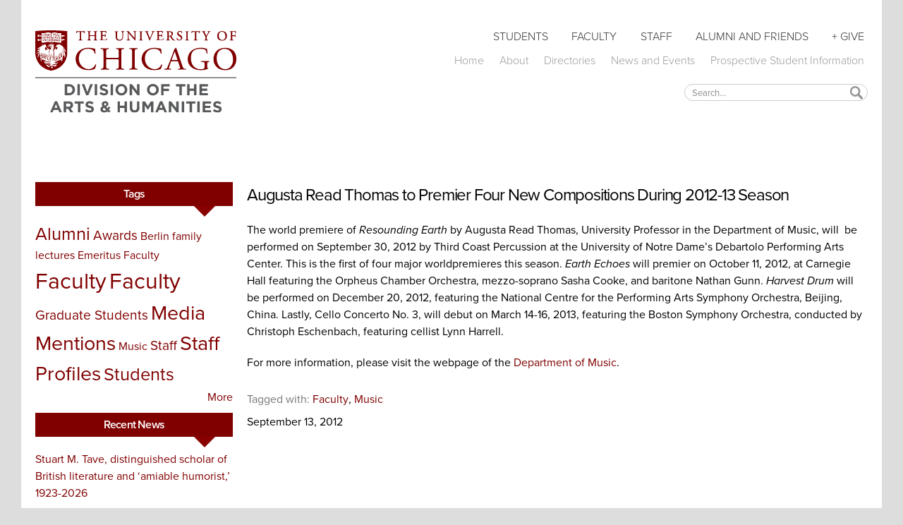

--- FILE ---
content_type: text/html; charset=utf-8
request_url: https://humanities.uchicago.edu/articles/2012/09/augusta-read-thomas-premier-four-new-compositions-during-2012-13-season
body_size: 7938
content:
<!DOCTYPE html PUBLIC "-//W3C//DTD HTML+RDFa 1.1//EN">
<html lang="en" dir="ltr" version="HTML+RDFa 1.1"
  xmlns:content="http://purl.org/rss/1.0/modules/content/"
  xmlns:dc="http://purl.org/dc/terms/"
  xmlns:foaf="http://xmlns.com/foaf/0.1/"
  xmlns:og="http://ogp.me/ns#"
  xmlns:rdfs="http://www.w3.org/2000/01/rdf-schema#"
  xmlns:sioc="http://rdfs.org/sioc/ns#"
  xmlns:sioct="http://rdfs.org/sioc/types#"
  xmlns:skos="http://www.w3.org/2004/02/skos/core#"
  xmlns:xsd="http://www.w3.org/2001/XMLSchema#">
<head profile="http://www.w3.org/1999/xhtml/vocab">
  <meta http-equiv="Content-Type" content="text/html; charset=utf-8" />
<meta name="Generator" content="Drupal 7 (http://drupal.org)" />
<link rel="canonical" href="/articles/2012/09/augusta-read-thomas-premier-four-new-compositions-during-2012-13-season" />
<link rel="shortlink" href="/node/1337" />
<link rel="shortcut icon" href="https://humanities.uchicago.edu/sites/default/files/favicon.ico" type="image/vnd.microsoft.icon" />
<meta name="viewport" content="width=device-width, initial-scale=1, maximum-scale=1, minimum-scale=1, user-scalable=no" />
  <title>Augusta Read Thomas to Premier Four New Compositions During 2012-13 Season | Division of the Humanities</title>  
  <link type="text/css" rel="stylesheet" href="https://humanities.uchicago.edu/sites/default/files/css/css_xE-rWrJf-fncB6ztZfd2huxqgxu4WO-qwma6Xer30m4.css" media="all" />
<link type="text/css" rel="stylesheet" href="https://humanities.uchicago.edu/sites/default/files/css/css_mxbvRAV0_YoXwGCXbsQzCkegc1pXHICzfd8PPQD9YE4.css" media="all" />
<link type="text/css" rel="stylesheet" href="https://humanities.uchicago.edu/sites/default/files/css/css_LJ5o7kN0NNDdnNGJ7tR6PnPz0yXLXG2dJBYDEG8Ach8.css" media="all" />
<link type="text/css" rel="stylesheet" href="https://humanities.uchicago.edu/sites/default/files/css/css_b5HdVfYL4J7WWGgeknwiuTHx7teOC9vZu_N7oSDaq_g.css" media="all" />
<link type="text/css" rel="stylesheet" href="https://use.typekit.net/bfl8vmb.css" media="all" />
<link type="text/css" rel="stylesheet" href="https://humanities.uchicago.edu/sites/default/files/css/css_RgIGfc-lXVXGbf15DsP3Up-gGE2PPAddXeQ31oB5hBw.css" media="all" />
<link type="text/css" rel="stylesheet" href="https://humanities.uchicago.edu/sites/default/files/css/css_IgSPkkwb8SHSVhI_j1SZj9PrBi7FBxFAU4s-mgT79eU.css" media="all" />

<!--[if (lt IE 9)&(!IEMobile)]>
<link type="text/css" rel="stylesheet" href="https://humanities.uchicago.edu/sites/default/files/css/css_LVleaRBKAATGHzV_poeUp_0FsbMBGeD9iT2i_84DNzU.css" media="all" />
<![endif]-->

<!--[if gte IE 9]><!-->
<link type="text/css" rel="stylesheet" href="https://humanities.uchicago.edu/sites/default/files/css/css_ZN3KYN-l4CEwYioguKX7_bFG8wNEri8TKaFXa6Ogb_c.css" media="all" />
<!--<![endif]-->
  <script type="text/javascript" src="https://humanities.uchicago.edu/sites/default/files/js/js_YD9ro0PAqY25gGWrTki6TjRUG8TdokmmxjfqpNNfzVU.js"></script>
<script type="text/javascript" src="https://humanities.uchicago.edu/sites/default/files/js/js_qc3Y_PckYiXwwAkIZxULp5K7KR07-qqYbFNupSnk6P0.js"></script>
<script type="text/javascript" src="https://humanities.uchicago.edu/sites/default/files/js/js_R9UbiVw2xuTUI0GZoaqMDOdX0lrZtgX-ono8RVOUEVc.js"></script>
<script type="text/javascript" src="https://humanities.uchicago.edu/sites/default/files/js/js_bsakSS8CrcwxSJHzqp_rwxRG2Hgw2Xuo72IL4pVJF04.js"></script>
<script type="text/javascript" src="https://www.googletagmanager.com/gtag/js?id=UA-399913-1"></script>
<script type="text/javascript">
<!--//--><![CDATA[//><!--
window.dataLayer = window.dataLayer || [];function gtag(){dataLayer.push(arguments)};gtag("js", new Date());gtag("set", "developer_id.dMDhkMT", true);gtag("config", "UA-399913-1", {"groups":"default"});gtag("config", "G-RHEFJF8GDT", {"groups":"default"});
//--><!]]>
</script>
<script type="text/javascript" src="https://humanities.uchicago.edu/sites/default/files/js/js_QMKMvzMYgC-IowdRScpknuPH_4cDqumAlbiF3pRsUsQ.js"></script>
<script type="text/javascript" src="https://humanities.uchicago.edu/sites/default/files/js/js_43n5FBy8pZxQHxPXkf-sQF7ZiacVZke14b0VlvSA554.js"></script>
<script type="text/javascript">
<!--//--><![CDATA[//><!--
jQuery.extend(Drupal.settings, {"basePath":"\/","pathPrefix":"","setHasJsCookie":0,"ajaxPageState":{"theme":"humanities","theme_token":"bBuLCvMIXrVOgyMm3lK-vNo73mQjofpnw1QmSsG6uEI","js":{"misc\/jquery.js":1,"misc\/jquery-extend-3.4.0.js":1,"misc\/jquery-html-prefilter-3.5.0-backport.js":1,"misc\/jquery.once.js":1,"misc\/drupal.js":1,"misc\/ui\/jquery.ui.core.min.js":1,"misc\/ui\/jquery.ui.widget.min.js":1,"misc\/ui\/jquery.ui.position.min.js":1,"misc\/ui\/jquery.ui.position-1.13.0-backport.js":1,"misc\/ui\/jquery.ui.autocomplete.min.js":1,"misc\/form-single-submit.js":1,"sites\/all\/modules\/admin_menu\/admin_devel\/admin_devel.js":1,"sites\/all\/modules\/search_autocomplete\/js\/jquery.autocomplete.js":1,"sites\/all\/modules\/google_analytics\/googleanalytics.js":1,"https:\/\/www.googletagmanager.com\/gtag\/js?id=UA-399913-1":1,"0":1,"sites\/all\/themes\/humanities\/js\/mobile-menu.js":1,"sites\/all\/themes\/omega\/omega\/js\/jquery.formalize.js":1,"sites\/all\/themes\/omega\/omega\/js\/omega-mediaqueries.js":1},"css":{"modules\/system\/system.base.css":1,"modules\/system\/system.menus.css":1,"modules\/system\/system.messages.css":1,"modules\/system\/system.theme.css":1,"misc\/ui\/jquery.ui.core.css":1,"misc\/ui\/jquery.ui.theme.css":1,"misc\/ui\/jquery.ui.autocomplete.css":1,"sites\/all\/modules\/calendar\/css\/calendar_multiday.css":1,"modules\/comment\/comment.css":1,"sites\/all\/modules\/date\/date_repeat_field\/date_repeat_field.css":1,"modules\/field\/theme\/field.css":1,"modules\/node\/node.css":1,"modules\/search\/search.css":1,"modules\/user\/user.css":1,"sites\/all\/modules\/views\/css\/views.css":1,"sites\/all\/modules\/ctools\/css\/ctools.css":1,"sites\/all\/modules\/tagclouds\/tagclouds.css":1,"sites\/all\/modules\/search_autocomplete\/css\/themes\/user-blue.css":1,"sites\/all\/modules\/search_autocomplete\/css\/themes\/basic-green.css":1,"https:\/\/use.typekit.net\/bfl8vmb.css":1,"sites\/all\/themes\/humanities\/css\/proximanova.css":1,"sites\/all\/themes\/omega\/alpha\/css\/alpha-reset.css":1,"sites\/all\/themes\/omega\/alpha\/css\/alpha-mobile.css":1,"sites\/all\/themes\/omega\/alpha\/css\/alpha-alpha.css":1,"sites\/all\/themes\/omega\/omega\/css\/formalize.css":1,"sites\/all\/themes\/omega\/omega\/css\/omega-text.css":1,"sites\/all\/themes\/omega\/omega\/css\/omega-branding.css":1,"sites\/all\/themes\/omega\/omega\/css\/omega-menu.css":1,"sites\/all\/themes\/omega\/omega\/css\/omega-forms.css":1,"sites\/all\/themes\/humanities\/css\/global.css":1,"ie::normal::sites\/all\/themes\/humanities\/css\/humanities-alpha-default.css":1,"ie::normal::sites\/all\/themes\/humanities\/css\/humanities-alpha-default-normal.css":1,"ie::normal::sites\/all\/themes\/omega\/alpha\/css\/grid\/alpha_default\/normal\/alpha-default-normal-12.css":1,"narrow::sites\/all\/themes\/humanities\/css\/humanities-alpha-default.css":1,"narrow::sites\/all\/themes\/humanities\/css\/humanities-alpha-default-narrow.css":1,"sites\/all\/themes\/omega\/alpha\/css\/grid\/alpha_default\/narrow\/alpha-default-narrow-12.css":1,"normal::sites\/all\/themes\/humanities\/css\/humanities-alpha-default.css":1,"normal::sites\/all\/themes\/humanities\/css\/humanities-alpha-default-normal.css":1,"sites\/all\/themes\/omega\/alpha\/css\/grid\/alpha_default\/normal\/alpha-default-normal-12.css":1,"wide::sites\/all\/themes\/humanities\/css\/humanities-alpha-default.css":1,"wide::sites\/all\/themes\/humanities\/css\/humanities-alpha-default-wide.css":1,"sites\/all\/themes\/omega\/alpha\/css\/grid\/alpha_default\/wide\/alpha-default-wide-12.css":1}},"search_autocomplete":{"form1":{"selector":"#search-form[action=\u0022\/search\/node\u0022] #edit-keys","minChars":"3","max_sug":"15","type":"internal","datas":"https:\/\/humanities.uchicago.edu\/search_autocomplete\/autocomplete\/1\/","fid":"1","theme":"basic-green","auto_submit":"1","auto_redirect":"1"},"form2":{"selector":"#search-form[action=\u0022\/search\/user\u0022] #edit-keys","minChars":"3","max_sug":"15","type":"internal","datas":"https:\/\/humanities.uchicago.edu\/search_autocomplete\/autocomplete\/2\/","fid":"2","theme":"user-blue","auto_submit":"1","auto_redirect":"1"},"form3":{"selector":"#edit-search-block-form--2","minChars":"3","max_sug":"15","type":"internal","datas":"https:\/\/humanities.uchicago.edu\/search_autocomplete\/autocomplete\/3\/","fid":"3","theme":"basic-green","auto_submit":"1","auto_redirect":"1"}},"googleanalytics":{"account":["UA-399913-1","G-RHEFJF8GDT"],"trackOutbound":1,"trackMailto":1,"trackDownload":1,"trackDownloadExtensions":"7z|aac|arc|arj|asf|asx|avi|bin|csv|doc(x|m)?|dot(x|m)?|exe|flv|gif|gz|gzip|hqx|jar|jpe?g|js|mp(2|3|4|e?g)|mov(ie)?|msi|msp|pdf|phps|png|ppt(x|m)?|pot(x|m)?|pps(x|m)?|ppam|sld(x|m)?|thmx|qtm?|ra(m|r)?|sea|sit|tar|tgz|torrent|txt|wav|wma|wmv|wpd|xls(x|m|b)?|xlt(x|m)|xlam|xml|z|zip"},"urlIsAjaxTrusted":{"\/articles\/2012\/09\/augusta-read-thomas-premier-four-new-compositions-during-2012-13-season":true},"omega":{"layouts":{"primary":"normal","order":["narrow","normal","wide"],"queries":{"narrow":"all and (min-width: 740px) and (min-device-width: 740px), (max-device-width: 800px) and (min-width: 740px) and (orientation:landscape)","normal":"all and (min-width: 980px) and (min-device-width: 980px), all and (max-device-width: 1024px) and (min-width: 1024px) and (orientation:landscape)","wide":"all and (min-width: 1220px)"}}}});
//--><!]]>
</script>
  <!--[if lt IE 9]><script src="http://html5shiv.googlecode.com/svn/trunk/html5.js"></script><![endif]-->
</head>
<body class="html not-front not-logged-in page-node page-node- page-node-1337 node-type-article menu-level-4 no-right-sidebar secondary-color-primary context-articles">
  <div id="skip-link">
    <a href="#main-content" class="element-invisible element-focusable">Skip to main content</a>
  </div>
    <div class="page clearfix" id="page">
      <header id="section-header" class="section section-header">
    
  <div id="zone-header-first" class="zone zone-header-first clearfix container-12">
    <div class="grid-12 region region-header-top" id="region-header-top">
  <div class="region-inner region-header-top-inner">
    <div class="block block-menu-block block-6 block-menu-block-6 odd block-without-title" id="block-menu-block-6">
  <div class="block-inner clearfix">
                
    <div class="content clearfix">
      <div class="menu-block-wrapper menu-block-6 menu-name-main-menu parent-mlid-0 menu-level-1">
  <ul class="menu"><li class="first leaf has-children menu-mlid-358"><a href="/students">Students</a></li>
<li class="leaf has-children menu-mlid-360"><a href="/faculty">Faculty</a></li>
<li class="leaf menu-mlid-764"><a href="/arts-humanities-division-staff-community">Staff</a></li>
<li class="leaf has-children menu-mlid-361"><a href="/alumnifriends">Alumni and Friends</a></li>
<li class="last leaf menu-mlid-1210"><a href="http://giving.uchicago.edu/site/Donation2?df_id=1817&amp;mfc_pref=T&amp;1817.donation=form1" title="Give">+ Give</a></li>
</ul></div>
    </div>
  </div>
</div><div class="block block-menu-block block-3 block-menu-block-3 even block-without-title" id="block-menu-block-3">
  <div class="block-inner clearfix">
                
    <div class="content clearfix">
      <div class="menu-block-wrapper menu-block-3 menu-name-menu-quick-links-menu parent-mlid-0 menu-level-1">
  <ul class="menu"><li class="first leaf menu-mlid-844"><a href="/" title="">Home</a></li>
<li class="leaf has-children menu-mlid-357"><a href="/about">About</a></li>
<li class="leaf menu-mlid-599"><a href="/directories">Directories</a></li>
<li class="leaf has-children menu-mlid-645"><a href="/newsevents">News and Events</a></li>
<li class="last leaf menu-mlid-1499"><a href="/students/admissions/request-more-information" title="">Prospective Student Information</a></li>
</ul></div>
    </div>
  </div>
</div>  </div>
</div>  </div>
  
  <div id="zone-header-second" class="zone zone-header-second clearfix container-12">
    <div class="grid-6 region region-header-middle-first" id="region-header-middle-first">
  <div class="region-inner region-header-middle-first-inner">
    <div class="block block-block block-4 block-block-4 odd block-without-title" id="block-block-4">
  <div class="block-inner clearfix">
                
    <div class="content clearfix">
      <div id="humdiv"><a href="/"><img id="humh" src="/sites/default/files/UChicago_AHD_Vertical_Color%20RGB.svg" /></a></div>
    </div>
  </div>
</div>  </div>
</div><div class="grid-6 region region-header-middle-second" id="region-header-middle-second">
  <div class="region-inner region-header-middle-second-inner">
    <div class="block block-search block-form block-search-form odd block-without-title" id="block-search-form">
  <div class="block-inner clearfix">
                
    <div class="content clearfix">
      <form action="/articles/2012/09/augusta-read-thomas-premier-four-new-compositions-during-2012-13-season" method="post" id="search-block-form" accept-charset="UTF-8"><div><div class="container-inline">
      <h2 class="element-invisible">Search form</h2>
    <div class="form-item form-type-textfield form-item-search-block-form">
  <label class="element-invisible" for="edit-search-block-form--2">Search </label>
 <input title="Enter the terms you wish to search for." placeholder="Search..." type="text" id="edit-search-block-form--2" name="search_block_form" value="" size="15" maxlength="128" class="form-text" />
</div>
<div class="form-actions form-wrapper" id="edit-actions"><input type="submit" id="edit-submit" name="op" value="Search" class="form-submit" /></div><input type="hidden" name="form_build_id" value="form-evRKH_-nzCUatOQtHTeMwz1izYRNVJ-QiWSdH8NGCwM" />
<input type="hidden" name="form_id" value="search_block_form" />
</div>
</div></form>    </div>
  </div>
</div>  </div>
</div>  </div>
</header>    
      <section id="section-content" class="section section-content">
  <div id="zone-content-wrapper" class="zone-wrapper zone-content-wrapper clearfix">  
  <div id="zone-content" class="zone zone-content clearfix container-12">    
        
        <div class="grid-3 region region-sidebar" id="region-sidebar">
  <div class="region-inner region-sidebar-inner">
    <section class="block block-tagclouds block-1 block-tagclouds-1 odd" id="block-tagclouds-1">
  <div class="block-inner clearfix">
              <h2 class="block-title">Tags</h2>
            
    <div class="content clearfix">
      <span class='tagclouds-term'><a href="/articles/tags/alumni" class="tagclouds level4" title="">Alumni</a></span>
<span class='tagclouds-term'><a href="/articles/tags/awards" class="tagclouds level2" title="">Awards</a></span>
<span class='tagclouds-term'><a href="/articles/tags/berlin-family-lectures" class="tagclouds level1" title="">Berlin family lectures</a></span>
<span class='tagclouds-term'><a href="/articles/tags/emeritus-faculty" class="tagclouds level1" title="">Emeritus Faculty</a></span>
<span class='tagclouds-term'><a href="/articles/tags/faculty" class="tagclouds level6" title="">Faculty</a></span>
<span class='tagclouds-term'><a href="/articles/tags/faculty-0" class="tagclouds level6" title="">Faculty</a></span>
<span class='tagclouds-term'><a href="/articles/tags/graduate-students-0" class="tagclouds level2" title="">Graduate Students</a></span>
<span class='tagclouds-term'><a href="/articles/tags/media-mentions" class="tagclouds level5" title="">Media Mentions</a></span>
<span class='tagclouds-term'><a href="/articles/tags/music" class="tagclouds level1" title="">Music</a></span>
<span class='tagclouds-term'><a href="/articles/tags/staff" class="tagclouds level2" title="">Staff</a></span>
<span class='tagclouds-term'><a href="/articles/tags/staff-profiles" class="tagclouds level5" title="">Staff Profiles</a></span>
<span class='tagclouds-term'><a href="/articles/tags/students" class="tagclouds level4" title="">Students</a></span>
<div class="more-link"><a href="/tagclouds/chunk/1" title="more tags">More</a></div>    </div>
  </div>
</section><section class="block block-views block-recent-articles-block block-views-recent-articles-block even" id="block-views-recent-articles-block">
  <div class="block-inner clearfix">
              <h2 class="block-title">Recent News</h2>
            
    <div class="content clearfix">
      <div class="view view-recent-articles view-id-recent_articles view-display-id-block view-dom-id-71c0f3a54abaf3d07b90475c14b6372b">
        
  
  
      <div class="view-content">
      <div class="item-list">    <ul>          <li class="views-row views-row-1 views-row-odd views-row-first">  
  <div class="views-field views-field-title">        <span class="field-content"><a href="/articles/2026/01/stuart-m-tave-distinguished-scholar-british-literature-and-amiable-humorist">Stuart M. Tave, distinguished scholar of British literature and ‘amiable humorist,’ 1923-2026</a></span>  </div></li>
          <li class="views-row views-row-2 views-row-even">  
  <div class="views-field views-field-title">        <span class="field-content"><a href="/articles/2026/01/macarthur-foundation-supports-uchicago-initiative-explore-future-humanities">MacArthur Foundation supports UChicago initiative to explore future of the humanities</a></span>  </div></li>
          <li class="views-row views-row-3 views-row-odd">  
  <div class="views-field views-field-title">        <span class="field-content"><a href="/articles/2025/12/arts-humanities-day-2025-sparks-citywide-conversation">Arts &amp; Humanities Day 2025 sparks citywide conversation</a></span>  </div></li>
          <li class="views-row views-row-4 views-row-even">  
  <div class="views-field views-field-title">        <span class="field-content"><a href="/articles/2025/12/theaster-gates-redeems-discarded-materials">Theaster Gates redeems discarded materials in Smart Museum’s ‘Unto Thee’</a></span>  </div></li>
          <li class="views-row views-row-5 views-row-odd views-row-last">  
  <div class="views-field views-field-title">        <span class="field-content"><a href="/articles/2025/11/phd-student-naomi-harris-publishes-three-new-hittite-poems-paris-review">PhD student Naomi Harris publishes three new Hittite poems in The Paris Review</a></span>  </div></li>
      </ul></div>    </div>
  
  
  
  
  
  
</div>    </div>
  </div>
</section>  </div>
</div><div class="grid-9 region region-content" id="region-content">
  <div class="region-inner region-content-inner">
    <a id="main-content"></a>
            <div class="element-invisible">    <h1 class="title" id="page-title">Augusta Read Thomas to Premier Four New Compositions During 2012-13 Season</h1>
    </div>                    <div class="grid-9 region region-content-bottom-left" id="region-content-bottom-left">
  <div class="region-inner region-content-bottom-left-inner">
    <div class="block block-system block-main block-system-main odd block-without-title" id="block-system-main">
  <div class="block-inner clearfix">
                
    <div class="content clearfix">
      <article about="/articles/2012/09/augusta-read-thomas-premier-four-new-compositions-during-2012-13-season" typeof="sioc:Item foaf:Document" class="node node-article node-promoted node-published node-not-sticky author-mgneuffer odd clearfix" id="node-article-1337">
        <header>
    <h1 class="node-title"><a href="/articles/2012/09/augusta-read-thomas-premier-four-new-compositions-during-2012-13-season" title="Augusta Read Thomas to Premier Four New Compositions During 2012-13 Season">Augusta Read Thomas to Premier Four New Compositions During 2012-13 Season</a></h1>
  </header>
    <span property="dc:title" content="Augusta Read Thomas to Premier Four New Compositions During 2012-13 Season" class="rdf-meta element-hidden"></span><span property="sioc:num_replies" content="0" datatype="xsd:integer" class="rdf-meta element-hidden"></span>  <div class="content clearfix">
    <div class="field field-name-body field-type-text-with-summary field-label-hidden"><div class="field-items"><div class="field-item even" property="content:encoded"><p>The world premiere of <em>Resounding Earth</em> by Augusta Read Thomas, University Professor in the Department of Music, will  be performed on September 30, 2012 by Third Coast Percussion at the University of Notre Dame’s Debartolo Performing Arts Center. This is the first of four major worldpremieres this season. <em></em><em>Earth Echoes</em> will premier on October 11, 2012, at Carnegie Hall featuring the Orpheus Chamber Orchestra, mezzo-soprano Sasha Cooke, and baritone Nathan Gunn. <em>Harvest Drum</em> will be performed on December 20, 2012, featuring the National Centre for the Performing Arts Symphony Orchestra, Beijing, China. Lastly, Cello Concerto No. 3, will debut on March 14-16, 2013, featuring the Boston Symphony Orchestra, conducted by Christoph Eschenbach, featuring cellist Lynn Harrell.</p>
<p>For more information, please visit the webpage of the <a href="http://music.uchicago.edu/news/world-premiere-resounding-earth-augusta-read-thomas-be-performed-third-coast-percussion" target="_blank">Department of Music</a>.</p>
</div></div></div>  </div>
  
  <div class="clearfix">
          <nav class="links node-links clearfix"></nav>
    
    <div class="field field-name-field-tags field-type-taxonomy-term-reference field-label-inline clearfix"><div class="field-label">Tagged with:&nbsp;</div><div class="field-items"><div class="field-item even" rel="dc:subject"><a href="/articles/tags/faculty" typeof="skos:Concept" property="rdfs:label skos:prefLabel" datatype="">Faculty</a></div><div class="field-item odd" rel="dc:subject"><a href="/articles/tags/music" typeof="skos:Concept" property="rdfs:label skos:prefLabel" datatype="">Music</a></div></div></div>
        <footer class="submitted">September 13, 2012</footer>
      
  
      </div>
</article>
    </div>
  </div>
</div>  </div>
</div>      </div>
</div>  </div>
</div></section>    
  
      <footer id="section-footer" class="section section-footer">
  <div id="zone-footer-wrapper" class="zone-wrapper zone-footer-wrapper clearfix">  
  <div id="zone-footer" class="zone zone-footer clearfix container-12">
    <div class="grid-6 region region-footer-first" id="region-footer-first">
  <div class="region-inner region-footer-first-inner">
    <div class="block block-block block-1 block-block-1 odd block-without-title" id="block-block-1">
  <div class="block-inner clearfix">
                
    <div class="content clearfix">
      <p><a href="https://www.uchicago.edu/"><img src="https://static.hum.uchicago.edu/wordmarks/uclogo_2012_gray.svg" width="300px" height="60px" /></a></p>
    </div>
  </div>
</div>  </div>
</div><div class="grid-3 region region-footer-second" id="region-footer-second">
  <div class="region-inner region-footer-second-inner">
    <div class="block block-block block-26 block-block-26 odd block-without-title" id="block-block-26">
  <div class="block-inner clearfix">
                
    <div class="content clearfix">
      <div class="social-media-links"><a href="https://www.facebook.com/uchicagoahd"><img alt="Follow UChicago Arts &amp; Humanities on Facebook" height="25" src="https://static.hum.uchicago.edu/wordmarks/FB-f-Logo__blue_50.png" title="Follow UChicago Arts &amp; Humanities on Facebook" width="25" /></a> <a href="https://x.com/UChicagoAHD"><img alt="Follow UChicago Arts &amp; Humanities on X" height="25" src="/sites/default/files/x-logo-black.png" title="Follow UChicago Arts &amp; Humanities on X" width="31" /></a> <a href="https://www.youtube.com/@UChicagoAHD"><img alt="UChicago Arts &amp; Humanities YouTube channel" height="25" src="https://static.hum.uchicago.edu/wordmarks/youtube_120_50.png" title="UChicago Arts &amp; Humanities YouTube channel" width="40" /></a><a href="https://www.linkedin.com/company/the-university-of-chicago-division-of-the-arts-and-humanities"><img alt="Follow UChicago Arts &amp; Humanities on LinkedIn" height="25" src="/sites/default/files/linkedinlogo50x50.jpg" title="Follow UChicago Arts &amp; Humanities on LinkedIn" width="25" /></a></div>
    </div>
  </div>
</div><div class="block block-menu-block block-4 block-menu-block-4 even block-without-title" id="block-menu-block-4">
  <div class="block-inner clearfix">
                
    <div class="content clearfix">
      <div class="menu-block-wrapper menu-block-4 menu-name-menu-footer-menu parent-mlid-0 menu-level-1">
  <ul class="menu"><li class="first leaf menu-mlid-639"><a href="/students" title="">For Students</a></li>
<li class="leaf menu-mlid-640"><a href="/faculty" title="">For Faculty and OAA</a></li>
<li class="leaf menu-mlid-830"><a href="/arts-humanities-division-staff-community" title="">For Staff</a></li>
<li class="leaf menu-mlid-641"><a href="/alumnifriends" title="">For Alumni and Friends</a></li>
<li class="last leaf menu-mlid-859"><a href="/contact" title="">Contact</a></li>
</ul></div>
    </div>
  </div>
</div><div class="block block-block block-33 block-block-33 odd block-without-title" id="block-block-33">
  <div class="block-inner clearfix">
                
    <div class="content clearfix">
      <p style="margin-top: 10px;"><a href="https://mailchi.mp/uchicago.edu/ssmparwtwv">Arts &amp; Humanities Newsletter Signup</a></p>
    </div>
  </div>
</div>  </div>
</div><div class="grid-3 region region-footer-third" id="region-footer-third">
  <div class="region-inner region-footer-third-inner">
    <div class="block block-block block-3 block-block-3 odd block-without-title" id="block-block-3">
  <div class="block-inner clearfix">
                
    <div class="content clearfix">
      <p>Division of the Arts &amp; Humanities<br />
<a href="http://www.uchicago.edu/">The University of Chicago</a><br />
1115 East 58th Street<br />
Chicago, Illinois 60637<br />
773.702.8512 - Main Office<br />
773.702.1552 - Dean of Students<br />
<a href="https://grad.uchicago.edu/about-us/privacy-notice/">Privacy Notice</a><br />
<a href="https://accessibility.uchicago.edu/">Accessibility</a></p>
<script type="text/javascript">
<!--//--><![CDATA[// ><!--

setTimeout(function(){var a=document.createElement("script");
var b=document.getElementsByTagName("script")[0];
a.src=document.location.protocol+"//script.crazyegg.com/pages/scripts/0036/5225.js?"+Math.floor(new Date().getTime()/3600000);
a.async=true;a.type="text/javascript";b.parentNode.insertBefore(a,b)}, 1);

//--><!]]>
</script>    </div>
  </div>
</div>  </div>
</div>  </div>
</div></footer>  </div>  </body>
</html>

--- FILE ---
content_type: text/css
request_url: https://humanities.uchicago.edu/sites/default/files/css/css_IgSPkkwb8SHSVhI_j1SZj9PrBi7FBxFAU4s-mgT79eU.css
body_size: 6089
content:
html,body,div{margin:0;padding:0;border:0;outline:0;font-size:100%;vertical-align:baseline;font:inherit;}h1,h2,h3,h4,h5,h6{margin:0;padding:0;border:0;outline:0;font-size:100%;vertical-align:baseline;font:inherit;font-weight:bold;}a,p,ul,ol,li,img,span,strong,em{margin:0;padding:0;border:0;outline:0;font-size:100%;vertical-align:baseline;font:inherit;}table,tbody,tfoot,thead,tr,th,td{margin:0;padding:0;border:0;outline:0;font-size:100%;vertical-align:baseline;font:inherit;}applet,object,iframe,blockquote,pre,abbr,acronym,address,big,cite,code,del,dfn,font,ins,kbd,q,s,samp,small,strike,sub,sup,tt,var,b,u,i,center,dl,dt,dd,caption,fieldset,form,label,legend{margin:0;padding:0;border:0;outline:0;font-size:100%;vertical-align:baseline;font:inherit;}article,aside,figure,footer,header,hgroup,section{margin:0;padding:0;border:0;outline:0;font-size:100%;vertical-align:baseline;font:inherit;}canvas,details,embed,figcaption,menu,nav,output,ruby,summary,time,mark,audio,video{margin:0;padding:0;border:0;outline:0;font-size:100%;vertical-align:baseline;font:inherit;}article,aside,details,figcaption,figure,footer,header,hgroup,menu,nav,section{display:block;}body{line-height:1;}b,strong{font-weight:bold;}em,i{font-style:italic;}ol,ul{list-style:none;}blockquote,q{quotes:none;}blockquote:before,blockquote:after,q:before,q:after{content:'';content:none;}:focus{outline:0;}ins{text-decoration:none;}del{text-decoration:line-through;}table{border-collapse:collapse;border-spacing:0;}
.grid-1,.grid-2,.grid-3,.grid-4,.grid-5,.grid-6,.grid-7,.grid-8,.grid-9,.grid-10,.grid-11,.grid-12,.grid-13,.grid-14,.grid-15,.grid-16,.grid-17,.grid-18,.grid-19,.grid-20,.grid-21,.grid-22,.grid-23,.grid-24{position:relative;margin-left:10px;margin-right:10px;}.container-12 .block .omega-grid,.container-16 .block .omega-grid,.container-24 .block .omega-grid{position:relative;margin-left:-10px;margin-right:-10px;}
.clearfix:after{font-size:0;}#skip-link{left:50%;margin-left:-5.25em;margin-top:0;position:absolute;width:auto;z-index:50;}#skip-link a,#skip-link a:link,#skip-link a:visited{background:#444;background:rgba(0,0,0,0.6);color:#fff;display:block;padding:1px 10px 2px 10px;text-decoration:none;-khtml-border-radius:0 0 10px 10px;-moz-border-radius:0 0 10px 10px;-o-border-radius:0 0 10px 10px;-webkit-border-top-left-radius:0;-webkit-border-top-right-radius:0;-webkit-border-bottom-left-radius:10px;-webkit-border-bottom-right-radius:10px;border-radius:0 0 10px 10px;}#skip-link a:hover,#skip-link a:active,#skip-link a:focus{outline:0;}.inline li,.tabs li,.breadcrumb li{list-style:none;display:inline;margin-right:0.5em;}.item-list li{list-style:none;}.pager li{display:inline;margin-right:0.25em;}img{vertical-align:bottom;}.field-label-inline .field-label,.field-label-inline .field-items,.field-label-inline .field-item{display:inline;}
::-moz-focus-inner{border:0;padding:0;}input[type="search"]::-webkit-search-decoration{display:none;}input,button,select,textarea{margin:0;vertical-align:middle;}button,input[type="reset"],input[type="submit"],input[type="button"]{-webkit-appearance:none;-moz-border-radius:11px;-webkit-border-radius:11px;-moz-background-clip:padding;-webkit-background-clip:padding;background-clip:padding-box;border-radius:11px;background:#ddd url(/sites/all/themes/omega/omega/images/button.png) repeat-x;background:-webkit-gradient(linear,left top,left bottom,color-stop(0,#fff),color-stop(1,#ddd));background:-moz-linear-gradient(top center,#fff 0%,#ddd 100%);border:1px solid;border-color:#ddd #bbb #999;cursor:pointer;color:#333;font:bold 12px/1.2 Arial,sans-serif;outline:0;overflow:visible;padding:3px 10px 4px;text-shadow:#fff 0 1px 1px;width:auto;*padding-top:2px;*padding-bottom:0px;}button{*padding-top:1px;*padding-bottom:1px;}textarea,select,input[type="date"],input[type="datetime"],input[type="datetime-local"],input[type="email"],input[type="month"],input[type="number"],input[type="password"],input[type="search"],input[type="tel"],input[type="text"],input[type="time"],input[type="url"],input[type="week"]{-webkit-appearance:none;-moz-border-radius:0;-webkit-border-radius:0;border-radius:0;-webkit-box-sizing:border-box;-moz-box-sizing:border-box;box-sizing:border-box;-moz-background-clip:padding;-webkit-background-clip:padding;background-clip:padding-box;background-color:#fff;border:1px solid;border-color:#848484 #c1c1c1 #e1e1e1;color:#000;outline:0;padding:2px 3px;font-size:13px;font-family:Arial,sans-serif;height:1.8em;*padding-top:2px;*padding-bottom:1px;*height:auto;}input.placeholder_text,textarea.placeholder_text,input:-moz-placeholder,textarea:-moz-placeholder{color:#888;}::-webkit-input-placeholder{color:#888;}button:focus,button:active,input:focus,input:active,select:focus,select:active,textarea:focus,textarea:active{-moz-box-shadow:#06f 0 0 7px;-webkit-box-shadow:#06f 0 0 7px;box-shadow:#06f 0 0 7px;z-index:1;}input[type="file"]:focus,input[type="file"]:active,input[type="radio"]:focus,input[type="radio"]:active,input[type="checkbox"]:focus,input[type="checkbox"]:active{-moz-box-shadow:none;-webkit-box-shadow:none;box-shadow:none;}select[disabled],textarea[disabled],input[type="date"][disabled],input[type="datetime"][disabled],input[type="datetime-local"][disabled],input[type="email"][disabled],input[type="month"][disabled],input[type="number"][disabled],input[type="password"][disabled],input[type="search"][disabled],input[type="tel"][disabled],input[type="text"][disabled],input[type="time"][disabled],input[type="url"][disabled],input[type="week"][disabled]{background-color:#eee;}button[disabled],input[disabled],select[disabled],select[disabled] option,select[disabled] optgroup,textarea[disabled]{-moz-box-shadow:none;-webkit-box-shadow:none;box-shadow:none;-webkit-user-select:none;-moz-user-select:none;user-select:none;color:#888;cursor:default;}textarea,select[size],select[multiple]{height:auto;}@media (-webkit-min-device-pixel-ratio:0){select{background-image:url(/sites/all/themes/omega/omega/images/select-arrow.gif);background-repeat:no-repeat;background-position:right center;padding-right:20px;}select[size],select[multiple]{background-image:none;padding:0;}}textarea{min-height:40px;overflow:auto;resize:vertical;width:100%;}optgroup{color:#000;font-style:normal;font-weight:normal;}.ie6-button,* html button{background:#ddd url(/sites/all/themes/omega/omega/images/button.png) repeat-x;border:1px solid;border-color:#ddd #bbb #999;cursor:pointer;color:#333;font:bold 12px/1.2 Arial,sans-serif;padding:2px 10px 0px;overflow:visible;width:auto;}* html button{padding-top:1px;padding-bottom:1px;}.ie6-input,* html textarea,* html select{background:#fff;border:1px solid;border-color:#848484 #c1c1c1 #e1e1e1;color:#000;padding:2px 3px 1px;font-size:13px;font-family:Arial,sans-serif;vertical-align:top;}* html select{margin-top:1px;}.placeholder_text,.ie6-input-disabled,.ie6-button-disabled{color:#888;}.ie6-input-disabled{background:#eee;}
body{font:13px/1.5 Verdana,Helvetica,Arial,sans-serif;}a:link,a:visited{color:#0062A0;text-decoration:underline;}a:hover{color:#202124;text-decoration:none;}a:active{color:#202124;text-decoration:none;color:#000;}hr{margin:0;padding:0;border:none;height:1px;background:#5294c1;}h1,h2,h3,h4,h5,h6{letter-spacing:-0.05em;font-family:Georgia,'Times New Roman',serif;}h1{font-size:36px;}h2{font-size:28px;}h1.site-name,h2.site-name{font-size:36px;}h2.block-title{font-size:18px;margin:0;}h2.node-title{font-size:28px;}h3{font-size:21px;}h4{font-size:19px;}h5{font-size:17px;}h6{font-size:15px;}ol{list-style:decimal;}ul{list-style:disc;}ul ul,ol ol{padding-top:0.5em;}.node ol,.node ul{padding-left:1.2em;}.node ul.inline,.node ol.inline{padding-left:0;}p,dl,hr,h1,h2,h3,h4,h5,h6,ol,ul,pre,table,address,fieldset{margin-bottom:20px;}dt,.admin h3{font-size:18px;margin:0;}dd{padding-left:10px;font-size:0.9em;font-style:italic;margin-bottom:20px;}
.logo-img{float:left;margin-right:20px;}.site-name-slogan{float:left;}.site-name{margin-top:20px;}.site-name a{text-decoration:none;}.site-name,.site-slogan{margin-bottom:0;line-height:1em;}.site-slogan{font-weight:normal;}
.menu{margin:0;padding:0;}.menu li{list-style:none;}
.form-actions input{margin-right:0.5em;}.form-actions input:hover{background:#FFFFFF;}label{font-weight:bold;}
img{width:100%;height:auto;}h1,h2,h3,h4,h5,h6{font-weight:600;}h1{font-size:24px;font-family:'proxima-nova';color:black;}h1 a:link,h1 a:visited{color:black;}h1 a:hover{text-decoration:none;}h2{font-size:20px;font-family:'proxima-nova';color:black;}#block-system-main article{margin-bottom:10px;border-bottom:1px solid gray;}#block-system-main article:last-child{border-bottom:none;}#block-system-main article:first-child > div{display:block;}#block-system-main article > div{display:none;}#block-system-main ul.pager{display:none;}.node-page .field-name-field-related-documents .file-icon{display:none}#region-header-top{z-index:0 !important;}#region-header-top .menu-block-wrapper{position:relative;}#region-header-top .menu-block-wrapper ul{}#region-header-top .menu-block-wrapper li{list-style:none;text-align:center;}#region-header-bottom .menu-name-main-menu{margin-bottom:10px;}#region-header-bottom .menu-name-main-menu li{margin:0px;padding:0px;}#region-header-bottom .menu-name-main-menu a{display:block;background-color:#ccc;color:black;font-size:16px;line-height:1em;text-align:center;margin:0px;padding:10px;text-decoration:none;text-transform:uppercase;border-bottom:1px solid #999;}#region-header-bottom .menu-name-main-menu a.active-trail{background-color:#880000;color:white;}#region-header-bottom .menu-name-main-menu.menu-level-2 a{text-align:left;text-transform:none;}p.colored-block{margin-bottom:20px;padding:5px;color:white;text-align:center;font-size:16px;}p.colored-block a,p.colored-block a:link,p.colored-block a:visited{color:white;}body.section-landing #region-sidebar .block-menu-block li:nth-child(6n+1) a,#region-sidebar .block-menu-block li:nth-child(6n+1) a.active-trail,body.secondary-color-1 #region-content-bottom-right h2,body.secondary-color-1 p.colored-block{background-color:#b75f35;}#region-sidebar ul.menu li:nth-child(6n+1) ul.menu a.active-trail,#region-sidebar ul.menu li:nth-child(6n+1) ul.menu a,#region-sidebar ul.menu li:nth-child(6n+1) ul.menu li ul.menu a.active-trail,#region-sidebar ul.menu li:nth-child(6n+1) ul.menu li ul.menu a,body.menu-level-2 #region-sidebar ul.menu li:nth-child(6n+1) ul.menu a{color:#b75f35;background-color:transparent;}body.section-landing #region-sidebar .block-menu-block li:nth-child(6n+2) a,#region-sidebar .block-menu-block li:nth-child(6n+2) a.active-trail,body.secondary-color-2 #region-content-bottom-right h2,body.secondary-color-2 p.colored-block{background-color:#787f33;}#region-sidebar ul.menu li:nth-child(6n+2) ul.menu a.active-trail,#region-sidebar ul.menu li:nth-child(6n+2) ul.menu a,#region-sidebar ul.menu li:nth-child(6n+2) ul.menu li ul.menu a.active-trail,#region-sidebar ul.menu li:nth-child(6n+2) ul.menu li ul.menu a,body.menu-level-2 #region-sidebar ul.menu li:nth-child(6n+2) ul.menu a{color:#787f33;background-color:transparent;}body.section-landing #region-sidebar .block-menu-block li:nth-child(6n+3) a,#region-sidebar .block-menu-block li:nth-child(6n+3) a.active-trail,body.secondary-color-3 #region-content-bottom-right h2,body.secondary-color-3 p.colored-block{background-color:#39849c;}#region-sidebar ul.menu li:nth-child(6n+3) ul.menu a.active-trail,#region-sidebar ul.menu li:nth-child(6n+3) ul.menu a,#region-sidebar ul.menu li:nth-child(6n+3) ul.menu li ul.menu a.active-trail,#region-sidebar ul.menu li:nth-child(6n+3) ul.menu li ul.menu a,body.menu-level-2 #region-sidebar ul.menu li:nth-child(6n+3) ul.menu a{color:#39849c;background-color:transparent;}body.section-landing #region-sidebar .block-menu-block li:nth-child(6n+4) a,#region-sidebar .block-menu-block li:nth-child(6n+4) a.active-trail,body.secondary-color-4 #region-content-bottom-right h2,body.secondary-color-4 p.colored-block{background-color:#34507f;}#region-sidebar ul.menu li:nth-child(6n+4) ul.menu a.active-trail,#region-sidebar ul.menu li:nth-child(6n+4) ul.menu a,#region-sidebar ul.menu li:nth-child(6n+4) ul.menu li ul.menu a.active-trail,#region-sidebar ul.menu li:nth-child(6n+4) ul.menu li ul.menu a,body.menu-level-2 #region-sidebar ul.menu li:nth-child(6n+4) ul.menu a{color:#34507f;background-color:transparent;}body.section-landing #region-sidebar .block-menu-block li:nth-child(6n+5) a,#region-sidebar .block-menu-block li:nth-child(6n+5) a.active-trail,body.secondary-color-5 #region-content-bottom-right h2,body.secondary-color-5 p.colored-block{background-color:#bf8e20;}#region-sidebar ul.menu li:nth-child(6n+5) ul.menu a.active-trail,#region-sidebar ul.menu li:nth-child(6n+5) ul.menu a,#region-sidebar ul.menu li:nth-child(6n+5) ul.menu li ul.menu a.active-trail,#region-sidebar ul.menu li:nth-child(6n+5) ul.menu li ul.menu a,body.menu-level-2 #region-sidebar ul.menu li:nth-child(6n+5) ul.menu a{color:#bf8e20;background-color:transparent;}body.section-landing #region-sidebar .block-menu-block li:nth-child(6n+6) a,#region-sidebar .block-menu-block li:nth-child(6n+6) a.active-trail,body.secondary-color-6 #region-content-bottom-right h2,body.secondary-color-6 p.colored-block{background-color:#3d3159;}#region-sidebar ul.menu li:nth-child(6n+6) ul.menu a.active-trail,#region-sidebar ul.menu li:nth-child(6n+6) ul.menu a,#region-sidebar ul.menu li:nth-child(6n+6) ul.menu li ul.menu a.active-trail,#region-sidebar ul.menu li:nth-child(6n+6) ul.menu li ul.menu a,body.menu-level-2 #region-sidebar ul.menu li:nth-child(6n+6) ul.menu a{color:#3d3159;background-color:transparent;}#region-sidebar h2,#region-content-bottom-right h2,#region-sidebar h2 a{padding:5px;color:white;background-color:#800000;text-align:center;font-size:16px;}#region-sidebar h2{margin-bottom:10px;}#region-sidebar .block-menu-block li{list-style:none;margin:0px 0px 5px 0px;padding:0px;color:white;}#region-sidebar .block-menu-block li a{background-color:transparent;color:black;display:block;padding:4px 8px;text-align:left;border-bottom:1px solid #ccc;}body.section-landing #region-sidebar ul.menu a,#region-sidebar ul.menu a.active-trail{color:white;}#region-sidebar ul.menu ul.menu li a.active{font-family:'proxima-nova';font-weight:700;}#region-sidebar .block-menu-block ul ul li a{background-color:#ddd;}#region-sidebar .block-menu-block ul ul ul li a{background-color:#bbb;}#block-menu-menu-index-menu li{font-size:16px;line-height:20px;padding:10px;margin:0px;margin-bottom:10px;display:block;background-color:#999;box-sizing:border-box;-webkit-box-sizing:border-box;-moz-box-sizing:border-box;}#block-menu-menu-index-menu ul li a{color:white;}#block-menu-menu-index-menu ul li:first-child{background-color:#34507f;}#block-menu-menu-index-menu ul li:nth-child(2){background-color:#bf8e20;}#block-menu-menu-index-menu ul li:nth-child(3){background-color:#b75f35;}#zone-header-first{margin-top:150px;}#zone-content{padding:0 10px;}#block-views-program-list-block li{list-style:none;padding:5px 0px;margin:0px;border-bottom:1px solid #999;text-indent:-10px;padding-left:10px;display:none;}#block-views-program-list-block h3{font-size:16px;margin-top:5px;margin-bottom:5px;display:none;}#region-sidebar h2,#region-content-bottom-right h2{}#humdiv{text-align:center;height:80px;z-index:-2;position:relative;}#humh{width:300px;height:auto;position:relative;margin-top:-75px;z-index:-1;}#section-footer{font-size:12px;background-color:#ccc;text-align:center;padding:20px 0px;}#region-footer-first{display:none;}#region-footer-second{display:inline-block;text-align:right;border-right:1px solid #999;}#region-footer-second li{list-style:none;text-align:inherit;margin:0px;padding:0px;}#region-footer-third{display:inline-block;text-align:left;margin:0px;padding-left:10px;font-size:.9em;}.feed-icon{width:16px;height:16px;}#region-footer-second .social-media-links{margin-bottom:10px;}#region-footer-second .social-media-links img{width:auto;height:25px;display:inline-block;margin-right:10px;}.grid-3,.grid-6,.grid-9{margin:0px;}#humdiv{float:left;margin-top:-335px;width:100%;}body{font-family:'proxima-nova';font-size:16px;line-height:1.5;}ul.menu a[href^="http"]{background:url("[data-uri]") top right no-repeat;}a[href^="http://humanities"],a[href^="https://humanities"],.block-menu-index-menu ul.menu a[href^="http"]{background:none;padding-right:0;}li,.item-list ul li,.item-list li{margin:0 0 10px 0;list-style-type:none;}#block-hum-bedework-hum-bedework-teaser ol ol li{margin:0;}#block-hum-bedework-hum-bedework-teaser .bedework_featured_list_event,#block-hum-bedework-hum-bedework-teaser .bedework_more{font-size:0.9em;}#block-hum-bedework-hum-bedework-teaser .bedework_list_title{font-family:'proxima-nova';font-weight:500;}#block-hum-bedework-hum-bedework-teaser .bedework_list_datetime,#block-hum-bedework-hum-bedework-teaser .bedework_list_location{color:#676767;}#block-hum-bedework-hum-bedework-teaser ol li,li.bedework_list_event,li.bedework_more{list-style-type:none;}.front #block-hum-bedework-hum-bedework-teaser ol li:nth-child(3),.front #block-hum-bedework-hum-bedework-teaser ol li:nth-child(4){display:none;}#block-search-form{margin-bottom:10px;}#block-search-form input[type="text"]{background:url(/sites/all/themes/humanities/search_icon.png) no-repeat right center;border-radius:13px;border:thin #ccc solid;font-family:'proxima-nova';color:#666;padding:0 10px;width:90%;margin:1% 5%;}#block-search-form .form-actions{display:none;}#ui-theme-classic{font-family:'proxima-nova' !important;}nav.links{margin-bottom:0.5em;}nav.links ul li{padding-left:0px;}blockquote{border-left:0.16666667em solid #e9eaea;margin:0 .75em .75em .75em;padding-left:1em;}.columns{-webkit-columns:2;-moz-columns:2;columns:2;}@media (max-width:400px){.columns{-webkit-columns:1;-moz-columns:1;columns:1;}}.columns h2{-webkit-column-break-inside:avoid;-webkit-column-break-after:avoid;break-inside:avoid;break-after:avoid;}.columns li{-webkit-column-break-inside:avoid;break-inside:avoid;}.columns ul{-webkit-column-break-before:avoid;}.columns .break{-webkit-column-break-before:always;}.field-name-field-image img{width:100%;height:auto;margin-bottom:10px;}.field-name-field-major-feature-image img{width:100%;height:auto;}#humwords{width:100%;height:auto;}#block-block-5 img{width:100%;height:auto;}#block-menu-block-5 ul li a{color:black;}#block-menu-block-5 ul li a:hover{color:black;text-decoration:none;}#block-block-11.block{font-size:16px;background-color:#787f33;text-transform:uppercase;padding:10px;margin-bottom:10px;color:white;}#block-block-11.block a,#block-block-11.block a:link,#block-block-11.block a:visited{color:white;}#block-block-11.block p{margin:0px;}b,strong{font-family:'proxima-nova';font-weight:600;}a:link,a:visited{color:#800000;text-decoration:none;}a:hover{text-decoration:underline;}.field-name-field-tags{margin-bottom:0.5em;}.field-name-field-tags .field-label{display:inline;float:none;color:#777;font-weight:normal;}.field-name-field-tags .field-items{display:inline;float:none;}.field-name-field-tags .field-item{display:inline;}.field-name-field-tags .field-item:after{content:", ";}.field-name-field-tags .field-item:last-child:after{content:"";}footer.submitted{margin-bottom:0.5em;}footer.submitted .label{color:#777;}footer.submitted .username{color:#800;}h3{font-size:14px;font-family:'proxima-nova';color:black;font-weight:600;}h3 a:link,h3 a:visited{color:black;text-decoration:none;}.views_slideshow_cycle_main{width:100%;float:left;}.views_slideshow_cycle_main .views-slideshow-cycle-main-frame{width:100% !important;height:auto;}.views_slideshow_cycle_main .views-slideshow-cycle-main-frame-row{width:100% !important;height:auto;}.views_slideshow_cycle_main .field-content{max-width:90%;width:100%;}.views_slideshow_cycle_main .field-content img{max-width:100%;width:100%;max-width:87%;height:auto;margin:0;padding:0;border:solid 1px;}.view-major-feature{position:relative;}.view-major-feature h2{position:absolute;background-color:#3d3159;color:white;padding:10px;right:0px;top:110px;font-size:.9em;max-width:300px;font-family:'proxima-nova',sans serif;font-weight:100;}.view-major-feature h2 a{color:white;text-decoration:none;}.view-minor-feature{margin-bottom:10px;}.view-minor-feature h2.node-title{position:absolute;right:0px;bottom:10px;background-color:#3d3159;color:white;padding:10px;max-width:150px;font-size:14px;line-height:16px;}.view-minor-feature h2 a{color:white;text-decoration:none;}.view-minor-feature article{width:100%;position:relative;}.view-minor-feature .views-row:nth-child(2) h2.node-title{background-color:#34507f;}.view-minor-feature .views-row:nth-child(3) h2.node-title{background-color:#bf8e20;}.view-minor-feature .views_slideshow_cycle_main{}.view-minor-feature .views-row:last-child,.view-minor-feature .views-row:nth-child(2){display:none;}body.page-calendar-details .region-content .element-invisible{position:static !important;height:auto;}#region-content a{font-weight:500;}#region-content-bottom-left ul,#region-content-bottom-left ol,#region-content-bottom-left ul li,#region-content-bottom-left-ol li{list-style:disc;}


--- FILE ---
content_type: image/svg+xml
request_url: https://static.hum.uchicago.edu/wordmarks/uclogo_2012_gray.svg
body_size: 70074
content:
<?xml version="1.0" encoding="UTF-8"?>
<svg width="756pt" version="1.1" xmlns="http://www.w3.org/2000/svg" height="152pt" viewBox="0 0 756 152" xmlns:xlink="http://www.w3.org/1999/xlink">
 <defs>
  <clipPath id="Clip0">
   <path d="M0 0 L0 151.999 L756 151.999 L756 0 L0 0 Z" transform="translate(0, 0.000976562)"/>
  </clipPath>
 </defs>
 <g id="Background">
  <g id="Group1" clip-path="url(#Clip0)">
   <path style="fill:#787874; fill-rule:nonzero;stroke:none;" d="M40.9443 37.9414 C40.4609 38.3028 41.5137 38.8086 41.4189 38.7813 C41.457 40.2705 41.2412 41.8028 41.748 42.5586 C42.0693 43.0293 43.0693 43.3731 43.2422 42.9239 C43.4102 42.4698 44.1689 41.545 44.3389 41.3877 C44.6533 41.1094 44.376 40.8555 44.1104 41.1289 C43.5615 41.709 43.2559 41.4414 42.8525 41.0567 C42.6572 40.836 42.584 38.752 42.7236 38.6895 C42.7236 38.6895 43.7305 38.543 43.9717 38.543 C44.1592 38.543 44.1436 37.9649 43.9473 37.9649 C43.6445 37.9649 42.7471 37.9727 42.6953 37.8321 C42.584 37.544 42.874 36.1387 42.9258 35.5078 C42.9668 35.0645 42.7275 34.9229 42.6074 35.3379 C42.4785 35.7442 41.5137 37.5274 40.9443 37.9414 Z M43.6045 32.6221 C44.1895 32.5743 45.1318 32.9248 46.1777 32.8389 C47.4229 32.75 48.3984 30.8223 47.8613 29.3223 C47.3604 27.8975 45.7734 28.1485 44.7031 27.8076 C43.7217 27.5391 43.3145 26.9219 44.3867 26.2168 C45.6475 25.4043 47.2109 26.709 47.3604 26.9834 C47.5918 27.3985 47.7852 27.3916 47.7852 26.8516 C47.8174 25.6719 47.71 26.3399 47.5918 25.2295 C47.5527 24.833 47.2637 24.7989 47.2363 25.1797 C47.2109 25.5674 46.7393 25.4493 46.3838 25.4493 C46.0225 25.4414 44.9707 25.2813 44.0635 25.7852 C43.4854 26.1211 42.1641 27.1563 42.9033 28.3985 C43.3359 29.1231 45.873 29.711 46.5049 30.1289 C47.1396 30.543 47.2822 31.6084 46.6758 32.0977 C45.9199 32.6973 43.8682 32.1924 43.5518 31.8291 C43.1357 31.3692 42.9775 30.9903 42.8896 30.4571 C42.8027 29.9112 42.3438 29.958 42.3438 30.4571 C42.3438 30.9532 42.4609 32.6602 42.5518 33.0606 C42.6338 33.4766 43.0498 33.3389 43.0889 33.0235 C43.1357 32.7305 43.3311 32.6446 43.6045 32.6221 Z M46.5049 34.2618 C46.2773 34.711 45.9092 35.1211 45.2393 35.4268 C45.6475 35.7813 46.1777 36.2403 46.5283 36.4707 C46.9316 36.0215 47.3018 35.6065 47.7646 35.168 C47.3057 35.0782 46.7734 34.8477 46.5049 34.2618 Z M40.1768 33.6026 C40.6025 33.2618 40.917 32.6875 41.0908 32.5528 C41.4189 32.2813 41.1494 32.0039 40.8721 32.2637 C40.6514 32.4815 40.0713 31.9766 40.0459 31.9434 C39.8574 31.7227 39.5811 28.8262 39.71 28.7608 C39.71 28.7608 41.5527 28.5332 41.7949 28.5371 C41.9775 28.5508 42.002 27.9639 41.8047 27.9541 C41.5049 27.9541 40.0996 28.1485 40.0498 28.0098 C39.9727 27.7032 39.7822 26.6719 40.2441 25.7852 C40.4609 25.3985 40.2383 25.0244 40.0938 25.42 C39.9307 25.8223 38.7764 27.6133 38.0312 27.9082 C37.4219 28.1582 37.4902 28.2989 37.8828 28.3985 C38.1934 28.459 38.5166 28.8301 38.457 28.8262 C38.3965 30.3116 38.25 32.1455 38.7119 32.9239 C39.0059 33.4151 39.8115 33.9239 40.1768 33.6026 Z M35.085 36.6641 C34.6191 37.1026 34.2539 37.503 33.5742 38.0391 C33.8896 38.4024 34.4258 38.8594 34.4727 39.4834 C34.5146 40.1143 34.4902 43.0381 34.5293 43.7696 C35.0273 43.7696 34.9385 43.8223 35.793 43.7891 C35.709 43.293 35.7803 39.4981 35.7803 38.9541 C36.1006 38.6485 36.1465 38.6016 36.5137 38.3282 C36.7773 38.5586 37.3965 38.6953 37.3965 39.1016 C37.3965 39.5108 37.5186 41.3125 37.374 41.9776 C37.1943 42.7891 37.2744 43.3731 37.7129 44.1934 C38.0449 43.8223 39.2881 42.9532 39.5576 42.7364 C39.8232 42.5059 39.6855 42.3321 39.3408 42.4258 C38.9727 42.5059 38.9082 42.5772 38.9082 42.3438 C38.9082 41.9063 38.7354 39.9297 38.709 38.668 C38.6631 37.4024 38.0449 37.0303 37.6904 36.8555 C37.3271 37.2578 36.5186 37.7666 36.0352 38.1778 C35.6699 37.9092 35.4893 37.3037 35.085 36.6641 Z M30.1855 37.5274 C30.4014 38.0762 31.0898 39.125 31.4014 39.3086 C30.8652 39.8457 29.5518 40.7364 29.1816 40.9961 C28.5098 40.1524 28.1475 38.7744 30.1855 37.5274 Z M27.8721 40.1016 C27.5518 42.4766 29.793 43.8907 30.8691 44.3477 C31.1406 43.8018 31.6904 42.916 32.2305 42.295 C32.6406 41.8164 32.1885 41.6895 31.8213 42.0576 C31.3242 42.5996 29.8438 42.085 29.4521 41.3692 C30.167 40.8311 32.0312 39.2715 32.8428 38.6065 C32.3066 38.1055 31.4785 36.8555 31.3506 36.1387 C30.627 36.626 28.2354 37.6309 27.8721 40.1016 Z M27.2559 28.6797 C26.3926 30.002 25.9189 32.086 27.416 33.3047 C28.1201 33.8946 28.7041 34.3535 30.1416 34.0977 C30.4268 33.5274 30.5547 33.3379 31.0596 32.6787 C30.0684 32.8389 29.3037 32.6602 28.5811 32.1123 C27.0908 30.9571 27.5518 29.0957 27.9922 28.46 C28.7949 27.2666 29.9375 28.9727 30.1416 29.2051 C30.4062 28.8868 30.8652 28.4336 31.3135 28.0821 C30.8691 27.4952 30.5068 26.9512 30.2061 26.5967 C29.2529 26.9395 27.8535 27.793 27.2559 28.6797 Z M34.1748 25.1524 C34.0605 25.0059 33.8428 24.7705 33.833 24.4746 C33.833 24.2803 33.8564 22.2383 33.8564 21.9844 C33.8564 21.7432 33.374 21.7686 33.374 21.9844 C33.3525 22.3477 33.4062 22.9649 33.082 23.4659 C32.1865 24.8516 30.4814 25.4219 29.2822 23.7227 C28.874 23.1592 28.7773 22.3047 28.7266 21.6953 C28.6455 20.8819 29.2627 19.8301 29.2979 19.7344 C30.8232 17.7344 32.9395 19.2198 33.1113 20.0323 C33.2246 20.5743 33.3467 21.2383 33.3467 21.5869 C33.333 21.8184 33.833 21.795 33.8428 21.5547 C33.8428 21.3067 33.8564 18.2344 33.8564 18.0196 C33.8652 17.8194 33.4531 17.7539 33.4443 18.0196 C33.4229 18.5039 33.1357 18.5469 32.7637 18.4268 C31.9912 18.1973 30.2812 17.8301 29.2861 18.4004 C28.4111 18.916 27.0713 20.1211 27.0947 21.6387 C27.1211 24.1348 28.0635 24.3457 29.1572 25.0176 C30.1826 25.6192 31.5986 25.2295 32.8936 24.8555 C33.4062 24.7149 33.4697 25.0401 33.7168 25.4043 C34.1348 25.9639 34.4727 25.6055 34.1748 25.1524 Z M34.9072 32.3203 C34.9023 32.5039 34.9072 32.6602 34.9102 32.8252 C34.7285 32.8711 34.5244 32.9141 34.2715 33.042 C33.9268 32.75 32.2959 32.2159 33.3643 31.3535 C34.0195 31.7403 34.2734 31.4385 34.9072 31.0469 C34.9111 31.5987 34.9072 32.1221 34.9072 32.3203 Z M34.8975 30.627 C33.959 31.2364 33.6592 31.2159 33.0127 30.4864 C32.6914 30.1143 32.7207 29.4121 32.8691 29.1465 C33.1602 28.6895 33.6719 28.2266 33.915 28.2325 C34.127 28.2461 34.8838 29.166 34.8311 29.5664 C34.8701 29.7891 34.8867 30.1983 34.8975 30.627 Z M34.8311 27.1905 C33.9893 27.2676 32.7725 28.252 32.4102 29.0996 C32.2637 29.4385 32.4717 30.6612 32.627 30.795 C32.7363 30.8926 32.8232 30.959 32.9189 31.0332 C32.3662 31.5479 31.8477 31.9854 31.8633 32.75 C31.8867 33.4854 32.4717 34.1407 33.2266 34.4834 C33.6318 33.8672 34.2637 33.4903 34.9395 33.3311 C34.9941 33.918 35.1309 34.3496 35.5166 34.6446 C35.7939 34.3379 36.9023 33.3809 37.1152 33.1641 C37.3506 32.9434 37.1748 32.6778 36.9023 32.9434 C36.7393 33.0938 36.3428 32.8711 36.2266 32.6778 C36.2266 32.3575 36.2266 28.9707 36.3682 28.8174 C35.8672 28.2754 35.3916 27.1289 34.8311 27.1905 Z M40.9531 18.9229 C41.2852 18.5977 40.9316 18.3614 40.6367 18.6446 C40.418 18.3828 39.8574 17.8047 39.5576 17.4522 C39.2393 17.7168 38.5098 18.1553 38.1025 18.3828 C37.7832 18.0176 37.3906 18.0176 36.7529 17.5176 C36.3994 17.7891 35.6172 18.3614 35.1963 18.8711 C35.9385 19.0879 36.498 19.1309 36.5449 19.7676 C36.5723 20.2871 36.4902 23.4785 36.5342 24.0625 C36.9316 24.1494 37.417 24.1104 37.9814 24.0821 C38.0254 23.625 38.0039 19.6211 38.0039 19.1778 C38.2178 19.0586 38.4365 18.9424 38.542 18.8438 C38.7764 19.0225 39.2393 19.6973 39.6133 19.92 C39.9014 19.7071 40.6367 19.2403 40.9531 18.9229 Z M43.1943 20.3243 C42.7051 18.75 42.8896 18.208 43.8682 17.4297 C44.0869 17.9727 44.6484 18.3633 44.9609 18.5508 C44.4102 19.0879 43.5518 20.0606 43.1943 20.3243 Z M46.376 22.2715 C44.4365 22.7608 43.5293 21.2071 43.3359 20.791 C44.1191 19.9903 45.4521 18.6797 46.2637 18.0137 C45.7275 17.5176 45.5059 16.6993 44.5527 16.6289 C43.7217 16.6514 41.7832 17.5938 41.4434 20.0547 C41.1172 22.418 43.3359 23.6944 45.0938 23.7657 C45.6797 23.7657 46.4102 23.0078 46.7734 22.8282 C47.5527 22.4473 47.2637 22.0684 46.376 22.2715 Z M51.8301 19.4004 C51.7139 19.4942 51.3809 19.7637 51.0225 20.0508 C50.8105 20.0879 50.5967 20.1114 50.376 20.084 C49.7119 19.9903 49.3926 19.4903 49.0869 19.0879 C48.7715 18.668 49.5869 18.3203 49.9883 18.3633 C50.3945 18.418 51.2939 18.9004 51.8301 19.4004 Z M50.4326 21.2618 C50.874 21.46 51.3223 21.6582 51.8105 21.9473 C52.5176 22.3477 52.1533 23.1075 51.3926 23.459 C50.6182 23.8145 49.2324 22.8145 49.0176 22.4034 C49.3008 22.1582 49.835 21.7344 50.4326 21.2618 Z M53.7617 18.5332 C53.2246 18.1641 52.6396 17.2696 51.3428 17.2119 C50.0381 17.1602 48.5674 18.3379 48.0898 19.0791 C47.4541 20.0586 48.2324 20.918 49.0615 21.5547 C48.5312 22.0078 47.7949 22.709 47.1133 23.3477 C47.3857 23.6436 48.8789 24.3496 49.7158 24.3282 C50.9824 24.3008 52.1533 23.6485 52.876 23.0684 C54.1934 22.0254 53.7354 20.918 52.3955 20.1358 C52.2676 20.0586 52.1436 20.0371 52.0166 20.0118 C52.8477 19.3535 53.5742 18.7647 53.7617 18.5332 Z M55.373 26.1006 L54.5811 25.2813 L53.7852 25.9971 L53.8008 26.9825 L54.2881 27.4825 L54.7812 27.4825 L55.373 26.9483 L55.373 26.1006 Z M55.0186 20.545 C54.7129 20.5274 54.2354 21.3692 56.0781 21.3008 C56.3662 21.2891 56.5801 20.6348 55.0186 20.545 Z M54.9961 21.6494 C54.6797 21.6309 54.2002 22.209 56.0488 22.4004 C56.3359 22.4336 56.7207 21.7539 54.9961 21.6494 Z M56.1973 34.0254 L56.8809 33.291 C56.1143 33.1446 56.1143 33.1963 55.7061 32.8301 L55.7363 29.293 L55.0684 28.3076 L54.7109 28.3555 L53.1738 29.7735 C52.7598 30.1446 53.1309 30.3203 53.5918 29.9112 L54.3857 30.3965 L54.4141 33.7266 C54.4951 34.125 54.8457 34.2618 55.335 34.7676 L56.1973 34.0254 Z M51.4932 40.3174 C52.0645 40.7032 52.3926 40.6524 53.1143 40.5821 C53.084 40.9727 53.0566 41.3321 53.0566 41.4922 C53.0566 41.6641 53.127 41.8018 53.1768 41.9483 C52.8027 42.0811 52.3281 42.1612 51.9619 42.3438 C51.6309 42.0528 50.4102 41.2188 51.4932 40.3174 Z M53.1436 40.2051 C52.5195 40.2178 51.9834 40.0254 51.3027 39.4268 C51.1738 39.3184 51.0518 38.543 51.1992 38.291 C51.499 37.8145 51.499 37.667 51.7598 37.6719 C51.9619 37.6719 53.2188 38.4307 53.1523 38.836 C53.2002 39.125 53.1768 39.67 53.1436 40.2051 Z M50.9707 39.9121 C50.417 40.4825 50.0059 41.1133 50.0127 41.9063 C50.04 42.6602 50.291 43.4102 51.0596 43.751 C51.7393 43.25 52.6143 42.6416 53.4561 42.4834 C53.8691 42.9805 54.5049 43.3106 54.8848 43.6104 C55.1484 43.292 55.9893 42.6094 56.2227 42.3965 C56.4434 42.1709 56.2227 41.8545 55.9893 42.1524 C55.8105 42.4248 55.2178 42.2266 55.0479 41.9483 C55.0479 41.627 54.7402 38.2344 54.877 38.0762 C54.3867 37.5313 53.5439 36.2998 52.9756 36.3614 C52.1494 36.4453 50.9141 37.627 50.6475 38.0127 C50.4463 38.3028 50.708 39.6993 50.8662 39.8321 C50.9102 39.8643 50.9307 39.875 50.9707 39.9121 Z M48.7637 31.8389 C49.2803 33.3047 50.4951 33.7676 51.4023 33.8389 C51.6699 33.3379 52.1719 32.5743 52.4473 32.2207 C52.8545 31.6797 52.4385 31.3535 52.1533 31.9766 C51.9346 32.4571 50.7588 31.9336 50.332 31.5235 C49.7598 30.9903 49.4033 29.5918 49.8594 29.0996 C50.3203 28.6035 50.9814 28.8301 51.834 28.8067 C52.3955 28.7793 52.5146 28.2608 52.6104 27.9961 C52.3398 27.8692 51.9346 27.6387 51.4023 27.3174 C50.8525 27.666 50.0059 28.3868 49.6396 28.6895 C49.1826 29.0762 48.2471 30.4102 48.7637 31.8389 Z M48.4316 42.4688 L49.0977 41.7305 C48.3477 41.5918 48.6973 41.5996 48.3008 41.2344 L48.2773 38.1797 L47.3018 36.7481 L46.9316 36.7989 L45.4023 38.2276 C44.9971 38.5821 45.3545 38.752 45.8252 38.3604 L46.8369 38.8848 L46.8613 42.1192 C46.9463 42.5186 47.3018 42.6104 47.7939 43.1172 L48.4316 42.4688 Z M61.1709 60.0957 C61.1709 60.0957 61.7881 59.4278 61.7852 58.9493 C61.7842 58.3008 61.1729 57.8282 61.1729 57.8282 C61.6982 57.9785 62.9443 58.6817 63.3906 58.9746 L61.1709 60.0957 Z M65.0869 58.9141 L65.0869 58.8282 C63.7178 58.6309 62.6436 57.6739 61.3916 57.1993 C59.6592 56.545 57.8232 57.8809 57.8232 58.0938 C57.8232 58.5606 58.3145 58.7989 59.7158 57.918 C58.6182 59.1895 59.8652 60.2227 59.8652 60.2227 C59.4092 60.1543 58.7578 60.002 58.3408 59.7627 C58.2568 60.2227 58.8896 60.3907 59.1904 60.5899 C61.5146 61.545 63.0439 59.3086 65.0869 58.9141 Z M80.8057 37.6162 C80.4482 37.9785 79.8242 38.3965 79.2393 39.0459 C79.7236 39.0801 80.126 39.1836 80.3584 39.6485 C80.5977 40.1084 80.3965 42.0489 80.4297 42.7979 C80.4678 43.5235 80.9072 43.6778 81.4834 44.2793 C82.0576 44.1338 83.6611 43.4629 84.2021 43.0928 C84.1533 43.6895 84.9072 44.3584 85.3525 44.4893 C85.6514 44.1641 85.9756 43.9864 86.4141 43.5782 C85.9863 43.292 86.043 43.252 85.8818 42.6846 C85.7559 42.1368 85.9121 40.0625 85.9268 39.1729 C85.5879 38.6582 85.0303 38.043 84.46 37.6162 C84.0576 37.9825 83.5146 38.4746 82.8779 39.1446 C83.3525 39.0801 84.2852 39.2696 84.3301 39.668 C84.3574 40.1826 84.4355 41.3067 84.3301 42.1797 C84.2236 43.0596 81.8564 42.6563 81.8242 42.0635 C81.7715 41.4532 81.9453 39.7022 81.958 38.8731 C81.623 38.3594 81.4238 38.0762 80.8057 37.6162 Z M81.9883 30.7852 C82.1611 29.9121 82.7744 29.5547 83.0566 29.292 C83.4541 29.7344 83.8545 30.2325 84.4531 30.2325 C85.0381 30.2383 85.6475 29.9668 85.8359 29.7246 C85.3525 29.336 84.2529 28.1778 84.0312 27.96 C83.4746 28.2686 81.0557 29.5254 80.8506 30.9756 C80.5557 33.1153 81.2334 33.541 82.1729 34.7168 C82.7012 35.3848 83.585 35.4141 83.9863 35.3116 C84.4199 35.0118 86.0049 33.5078 86.1807 33.3184 C86.3398 33.1348 86.1094 32.9649 85.9121 33.1534 C85.7158 33.333 85.793 33.4102 85.5312 33.4493 C85.2617 33.4932 84.1836 33.6739 83.5566 33.3467 C82.7744 32.9356 81.7529 31.9688 81.9883 30.7852 Z M75.2354 30.5528 C75.293 31.9942 74.5439 33.5078 73.7266 34.1914 C75.1367 33.8262 75.3223 32.9844 76.0938 31.9942 C76.5195 32.625 77.3125 33.3868 77.8916 33.7159 C78.2988 33.4453 79.4521 32.1504 79.7051 31.8828 C78.874 31.6602 77.2666 30.8106 76.8662 29.9141 C76.5508 29.2481 76.626 28.9336 76.9404 28.4102 C77.2207 28.7793 79.1748 29.6778 80.0537 28.1778 C79.0928 27.8282 78.2275 27.1983 77.9355 26.6895 C77.6768 26.9024 76.8184 27.8379 76.335 28.1348 C76.2227 27.6192 75.4336 27.0655 74.7939 26.9512 C74.5859 27.1739 73.0781 28.3233 72.3906 28.6582 C72.1777 28.7598 72.2588 29.2207 72.5557 29.1035 C72.8359 28.9815 73.3018 28.628 73.8398 28.3711 C74.4648 28.6143 75.1719 29.2481 75.2354 30.5528 Z M74.959 37.4746 C74.3828 37.7618 75.7275 38.295 75.6377 38.2705 C75.6191 39.795 75.3115 42.2871 75.8359 43.0782 C76.1572 43.5616 76.8955 43.8789 77.3887 43.6895 C77.8613 43.5 78.4658 42.5547 78.6465 42.3985 C78.9971 42.1368 78.6973 41.8555 78.4033 42.127 C78.1143 42.3985 77.3262 42.2051 77.2207 41.9317 C77.1387 41.6465 77.0381 38.3203 77.1758 38.253 C77.1758 38.253 78.125 38.2325 78.3779 38.2403 C78.5771 38.2403 78.5908 37.6368 78.3955 37.6368 C78.0498 37.6309 77.2842 37.5625 77.2393 37.4258 C77.126 37.1133 77.2666 36.0996 77.4639 35.6875 C77.666 35.2715 77.2793 35.0899 77.126 35.4961 C76.9697 35.9278 75.9727 36.9766 74.959 37.4746 Z M69.5068 38.4737 C69.8311 37.9785 70.0352 37.8828 70.2939 37.8828 C70.5283 37.8965 71.4316 38.5176 71.3848 38.9356 C71.4287 39.2071 71.4385 39.7735 71.4355 40.3516 C70.7598 40.4336 70.2832 40.5118 69.5254 39.8711 C69.3857 39.7598 69.3467 38.7325 69.5068 38.4737 Z M69.9141 40.7071 C70.4102 40.9844 70.6602 40.8125 71.4316 40.7285 C71.4277 41.2149 71.415 41.6514 71.4131 41.8848 C71.0732 42.127 70.6562 42.3399 70.1748 42.5782 C69.7939 42.2637 69.2354 41.9961 69.9141 40.7071 Z M69.291 40.2549 C68.873 40.6485 68.127 41.6719 68.1436 42.4268 C68.1562 43.1993 68.5273 43.9414 68.9746 44.3584 C69.7393 43.8252 70.2158 43.0918 71.4863 42.6016 C71.6436 43.1944 72.0615 43.2852 72.5566 43.6592 C72.8535 43.336 73.9326 42.0098 74.1709 41.7774 C74.4102 41.5508 74.2734 41.3164 73.9326 41.5508 C73.5928 41.7774 73.3594 41.6377 72.791 41.0274 C72.8115 40.6953 72.7529 37.9883 72.8848 37.8379 C72.3652 37.2803 71.8896 36.5196 71.2773 36.5772 C70.3867 36.6504 69.2549 38.2032 68.9746 38.6055 C68.751 38.8965 68.9854 40.0078 69.1523 40.1465 C69.2109 40.2022 69.2402 40.2071 69.291 40.2549 Z M64.0977 35.1084 C64.127 35.8399 64.3945 42.1368 64.3154 43.0098 C64.2656 43.5098 64.9355 44.0391 65.5479 44.4551 C65.8447 44.0957 66.4912 43.1553 67.0264 42.7598 C67.3408 42.5 67.123 42.3311 66.8799 42.4268 C66.3984 42.6504 65.9121 42.4766 65.8652 41.918 C65.8213 41.3604 65.8213 35.9434 65.8652 35.1621 C65.4932 35.1621 64.4473 35.1416 64.0977 35.1084 Z M63.6436 30.541 C63.6719 33.1153 64.6943 33.333 65.8652 34.0059 C66.9736 34.6328 68.8359 34.5078 70.2324 34.1387 C70.7617 33.9844 71.0479 33.9532 71.0312 34.4102 C71.0312 34.6953 71.4316 34.6328 71.4316 34.4209 C71.4316 34.211 71.4502 32.0518 71.4502 31.8135 C71.4502 31.543 71.0605 31.584 71.0605 31.8135 C71.0605 32.1739 71.0605 32.2813 70.7061 32.795 C69.7441 34.2159 67.3408 34.1582 66.0547 32.4209 C65.6133 31.8291 65.2129 31.0381 65.7227 30.8877 C66.2305 30.7325 67.7764 31.0537 68.7979 31.1407 C69.4121 31.1797 70.8262 31.3243 71.0029 31.4258 C71.1602 31.543 71.3994 31.6914 71.3994 31.3838 C71.4131 31.0821 71.4131 30.0899 71.4131 29.7832 C71.4131 29.4864 71.1826 29.6289 71.0098 29.7344 C70.835 29.8555 69.3271 30.1075 68.7227 30.2139 C68.1152 30.3262 66.2461 30.4766 65.7529 30.3106 C65.251 30.1426 65.418 29.1328 65.8652 28.5547 C67.1689 26.8301 69.8008 26.9512 70.752 28.3848 C71.0801 28.8848 71.0801 29.002 71.0801 29.377 C71.0801 29.6016 71.458 29.6289 71.458 29.377 C71.4805 29.1328 71.4893 26.5274 71.4893 26.3184 C71.4893 26.1153 71.1074 26.042 71.1074 26.3184 C71.1074 26.5098 70.6885 26.6192 70.2764 26.5098 C69.459 26.252 67.0771 26.6192 66.0146 27.2012 C65.0732 27.7403 63.624 28.9815 63.6436 30.541 Z M73.7695 15.5801 C73.2852 15.5235 71.6826 15.6582 71.1064 15.7491 C70.5273 15.8369 70.5273 16.1182 71.0098 16.1768 C71.4893 16.2266 71.5811 16.3272 71.834 16.9727 C72.0654 17.6221 70.9102 20.5674 70.6221 21.2618 C70.2842 20.7559 69.0586 18.0606 69.0586 17.6953 C69.0586 17.4336 69.5986 17.1709 69.8311 17.1094 C70.2842 16.9688 70.2754 16.6582 69.9316 16.5899 C68.9736 16.4551 65.5986 16.1582 65.002 16.084 C64.5723 16.0469 64.376 16.545 64.8975 16.545 C65.4395 16.5606 66.002 16.3994 66.5918 17.2657 C67.2734 18.2442 69.4121 22.8418 69.9229 24.7754 C70.1738 24.3692 72.3096 18.1817 72.4316 17.5254 C72.585 16.8848 73.0352 16.2598 73.6641 16.0743 C74.3096 15.9004 74.251 15.6241 73.7695 15.5801 Z M76.6621 16.7032 L77.2959 16.1524 L77.2959 15.2696 L76.4414 14.4414 L75.5938 15.1621 L75.6133 16.1817 L76.1387 16.7032 L76.6621 16.7032 Z M77.6387 24.7735 L78.7646 23.3086 C77.9473 23.167 77.6104 23.0157 77.0391 22.3653 L77.0615 18.7305 L75.9102 17.5801 L75.5166 17.6231 L73.7109 19.209 C73.5244 19.4844 74.0098 19.4844 74.251 19.1563 L75.5615 19.9073 L75.6191 23.4239 C75.7197 23.8457 76.0674 24.252 76.5879 24.7735 L77.6387 24.7735 Z M85.1318 18.5391 C84.7861 18.5391 82.4805 18.5879 82.4209 18.4571 C82.252 17.9629 82.21 17.3614 82.6064 16.5254 C82.8027 16.1094 82.4209 15.9346 82.2725 16.3535 C82.127 16.7637 80.9717 18.3594 79.7715 18.8741 C79.1543 19.1172 80.5234 19.6846 80.4297 19.6582 C80.4229 21.1953 80.6436 23.502 80.9717 24.4248 C81.1738 24.9746 81.7988 25.8692 82.2285 25.5957 C82.5068 25.4209 83.1104 24.2246 83.3008 24.0723 C83.6338 23.8018 83.3076 23.3399 83.0303 23.6182 C82.7207 23.8887 82.459 23.4668 82.374 23.1856 C82.2725 22.9131 81.9893 19.5323 82.1318 19.4668 C82.1318 19.4668 84.8604 19.1358 85.1318 19.1358 C85.3184 19.1358 85.3271 18.5391 85.1318 18.5391 Z M89.3271 25.1016 C88.9521 25.1221 88.626 25.2227 88.1475 25.4512 C87.7549 25.1309 86.7344 23.8985 87.4863 22.5215 C87.3828 22.459 87.2754 22.4053 87.1738 22.3418 C87.8672 22.7305 88.6758 23.0694 89.3125 23.2735 C89.3066 23.8223 89.29 24.3155 89.29 24.4961 C89.2881 24.7285 89.3066 24.918 89.3271 25.1016 Z M89.3164 22.9395 C88.5977 22.6817 87.1807 22.0157 86.666 21.5899 C86.5293 21.4825 86.5156 21.42 86.6826 21.1534 C87.0107 20.668 87.3828 20.2422 87.6436 20.2618 C87.8672 20.2618 89.3076 21.0332 89.2617 21.4395 C89.3125 21.7256 89.3213 22.3321 89.3164 22.9395 Z M90.1953 26.6202 L91.6543 25.0244 C91.6543 25.0244 91.0059 24.5157 90.6211 24.043 C90.6211 23.709 90.6211 20.5147 90.7617 20.3428 C89.6641 19.3643 88.8633 19.2403 88.3906 19.3028 C87.502 19.4366 86.5928 20.5762 86.3037 20.958 C86.0928 21.2598 86.1475 21.6387 86.3037 21.7803 C86.4814 21.9239 86.71 22.0703 86.9521 22.2149 C86.9111 22.1914 86.873 22.166 86.8311 22.1485 C86.415 22.541 85.8096 23.668 85.8291 24.4317 C85.8379 25.1993 86.5293 26.3145 86.9941 26.7325 C87.5088 26.334 88.2695 25.668 89.3877 25.4512 C89.5107 25.9883 89.7676 26.3145 90.1953 26.6202 Z M90.2461 35.0645 C89.8701 34.8809 88.498 33.8223 88.1846 33.0137 C87.7734 31.92 87.7734 30.7129 88.9355 30.0059 C89.8428 30.3399 90.9004 31.2325 90.9951 32.0518 C91.125 33.1153 90.8184 34.375 90.2461 35.0645 Z M91.4785 34.6328 C91.877 33.9121 92.4648 32.7461 92.4258 31.8584 C92.373 30.7666 91.7031 29.1465 90.1016 28.6143 C88.0723 29.336 86.8174 30.9375 86.7607 32.8321 C86.7227 33.9405 87.666 36.2246 89.6143 36.2383 C90.2139 35.6612 90.8477 35.0489 91.4785 34.6328 Z M93.3955 40.1543 C93.1553 39.8711 92.5049 39.333 91.9229 38.9209 C91.5879 39.1963 90.9004 39.6953 90.4609 39.9239 C90.1348 39.5567 89.7021 39.0469 89.04 38.5332 C88.6426 38.8047 87.4941 39.8535 87.0107 40.1289 C87.709 40.1465 88.751 40.377 88.7891 41.0274 C88.8135 41.5537 88.751 44.8399 88.7891 45.4414 C89.2158 45.5313 89.7217 45.4893 90.3438 45.4541 C90.374 44.9883 90.3633 41.2002 90.374 40.7403 C90.583 40.6231 90.8281 40.5059 90.9492 40.4004 C91.1904 40.5791 91.9229 41.42 92.3467 41.6465 C92.6357 41.4239 93.3955 40.7598 93.7305 40.4453 C94.082 40.0957 93.7012 39.8711 93.3955 40.1543 Z M93.3955 33.2071 C93.6562 33.2852 94.1348 33.3565 94.623 33.3926 C94.9307 33.4307 94.8301 32.916 94.5938 32.8184 C94.3545 32.7325 93.8252 32.6309 93.498 32.625 C93.1455 32.625 92.9805 33.0821 93.3955 33.2071 Z M94.6357 31.6836 C94.3818 31.5879 93.8525 31.4903 93.5156 31.4903 C93.1816 31.4903 93.002 31.9659 93.4189 32.0762 C93.6846 32.1504 94.1787 32.2373 94.6533 32.2598 C94.9766 32.2891 94.8721 31.7832 94.6357 31.6836 Z M102.939 112.28 C102.292 115.458 101.196 118.402 99.2842 121.138 C97.9453 123.077 97.4014 119.306 98.5547 115.655 C100.191 115.003 101.828 113.734 102.939 112.28 Z M101.118 112.919 C96.8477 117.138 90.4434 115.61 85.3975 117.868 C80.8232 119.536 77.5107 123.765 72.7148 124.833 C71.3057 125.288 71.0732 125.993 71.9717 125.97 C72.498 125.954 75.4219 129.005 80.0977 126.653 C81.6592 125.868 86.5107 123.165 87.3311 123.011 C84.7051 125.511 83.3867 127.745 81.04 129.066 C79.6035 129.87 73.7539 131.966 67.9189 130.833 C65.334 130.329 63.3438 132.714 64.002 132.659 C65.3857 132.29 66.9375 132.478 67.8701 133.7 C69.5645 135.027 72.0176 136.681 74.1289 134.216 C74.8301 133.4 78.1807 131.659 81.3281 134.855 C77.9805 134.679 78.3115 140.702 71.9668 139.995 C69.6172 139.98 64.4277 134.607 62.9492 136.267 C60.3271 139.214 68.585 142.011 65.0088 145.718 C61.7803 149.066 57.9199 143.052 57.9199 143.052 C59.9355 143.898 63.6553 144.441 62.0176 141.165 C61.3672 139.864 60.1309 138.694 60.1309 136.288 C59.8477 135.091 52.4561 145.808 47.5674 140.966 C45.6455 139.064 41.7549 134.892 38.2305 133.304 C47.5645 132.509 48.9863 136.245 49.4316 136.845 C52.418 140.872 55.1768 136.782 55.8115 136.066 C56.7852 134.958 58.1602 133.435 57.6729 133.204 C54.0518 131.487 49.916 131.122 46.8262 132.54 C53.4404 123.448 58.5879 131.962 58.5869 131.96 C59.3115 132.411 58.4014 126.569 51.8594 126.245 C47.7734 126.044 44.1768 129.722 41.3594 129.718 C39.0684 129.714 32.1221 125.023 30.4893 120.857 C34.5303 123.88 39.6855 125.616 42.8984 123.7 C48.9395 120.099 56.5479 125.528 56.9102 124.88 C55.2217 123.56 51.3779 118.407 41.0059 121.345 C36.9814 123.655 35.2852 119.63 32.8135 119.562 C37.0176 115.831 39.9316 117.73 41.4004 117.843 C41.749 117.843 39.6475 116.114 38.1729 115.958 C26.7109 114.767 19.4502 111.614 19.4502 111.614 C19.3906 111.614 20.4053 109.304 25.332 110.97 C25.332 110.97 20.9141 108.265 20.9512 104.788 C21.0938 102.646 22.1309 100.352 20.4922 98.5664 C27.1436 98.292 22.4189 107.569 27.0898 109.96 C27.1895 109.999 25.7148 107.743 27.7939 105.995 C28.7588 108.72 31.1338 110.128 32.8037 110.569 C33.1963 110.355 33.6807 109.519 33.6807 109.521 C31.9229 106.614 31.6924 103.228 32.1641 99.3496 L32.2344 99.3106 C32.6123 99.3282 33.2529 100.645 33.7021 101.611 C34.6719 103.696 34.6484 106.698 36.582 109.173 C37.6523 110.536 38.3154 111.898 39.2764 112.558 C39.6904 111.591 39.3838 109.931 39.3193 109.489 C39.1016 107.913 38.1133 105.153 40.8066 102.717 C42.0674 106.353 43.7803 105.298 44.0127 107.042 C44.334 109.485 44.2275 109.097 43.9775 110.972 C44.1064 113.558 46.4551 114.284 48.54 115.937 C53.2432 118.495 56.3643 119.88 58.4102 123.157 C59.4092 117.628 44.4854 116.523 46.4092 105.853 C46.21 101.592 46.9395 101.233 43.9199 98.6328 C49.9092 98.8086 53.1719 108.638 53.4971 110.431 C54.0957 113.728 56.0977 113.9 58.8467 118.198 C59.2422 118.343 53.9316 106.745 60.2617 96.8164 C60.2617 96.8164 62.3955 101.975 61.3896 105.357 C60.7822 107.394 61.3447 109.648 61.459 110.925 C61.5742 112.228 61.1982 106.22 65.7197 103.111 C66.002 105.384 68.1807 108.905 66.1152 112.679 C63.6035 117.271 63.4199 115.62 63.3828 121.267 C63.6104 121.169 64.2607 117.374 65.9844 115.22 C69.626 110.667 67.0244 108.218 70.5791 104.273 C70.8613 106.245 71.3643 105.464 71.5771 107.222 C72.0537 111.165 67.9355 115.48 68.8457 115.349 C69.8936 115.2 71.5771 114.288 72.1396 111.296 C72.1396 111.296 73.6572 114.028 72.2695 114.939 C69.7568 116.587 69.2354 118.362 69.626 120.357 C71.6416 117.95 74.3945 115.284 73.918 111.859 C74.1455 109.79 76.3867 108.952 76.833 104.148 C76.9072 103.352 77.7031 102.385 78.499 101.961 C78.1514 104.659 80.248 107.45 77.8643 110.753 C78.4072 111.044 80.4238 108.177 83.3711 109.222 C77.4561 110.288 79.1816 116.696 74.6494 119.663 C73.2832 120.558 73.5166 121.562 73.1074 121.675 C77.1553 121.446 80.2734 116.626 80.8145 116.259 C84.8828 113.509 85.7725 113.087 87.3984 108.628 C88.0352 106.933 87.5732 106.183 89.8271 103.896 C90.8154 106.152 89.3799 110.825 89.0381 111.833 C88.3096 113.985 85.752 115.849 86.2939 115.849 C97.1973 111.036 97.0605 107.806 99.6689 104.359 C100.451 103.042 104.33 100.758 105.781 100.545 C105.427 101.263 103.919 102.473 103.849 103.777 C103.717 106.187 102.938 107.657 101.72 109.591 C102.399 110.431 103.699 108.003 105.03 109.222 C103.27 109.806 102.485 111.767 101.118 112.919 Z M91.1328 109.497 C91.4482 108.366 91.4482 107.587 91.5947 106.591 C91.6592 106.163 91.6689 106.214 91.6895 105.855 C91.6963 105.735 94.7715 108.413 94.9434 108.523 C94.1719 109.489 93.5107 109.835 92.7754 110.521 C92.2549 110.071 91.1035 109.607 91.1328 109.497 Z M92.0664 111.167 C90.6436 112.415 89.7158 112.859 90.0264 112.239 C90.3721 111.548 90.6279 110.962 90.8213 110.446 C90.8867 110.275 92.0664 111.167 92.0664 111.167 Z M106.001 99.0743 C104.701 99.4121 101.272 100.781 100.445 102.127 C100.884 94.7149 98.4902 87.4356 97.7275 85.6778 C96.2422 82.252 98.3926 93.6485 98.5391 96.2735 C98.543 96.3907 86.2383 80.461 93.668 92.7285 C95.5928 95.9082 98.6006 97.9834 98.6016 98.0371 C98.6523 100.25 98.5049 101.877 98.084 103.064 C97.3271 103.667 81.3301 81.7754 90.1729 96.9375 C91.2686 98.8184 97.6826 104.507 97.6309 104.622 C97.2236 105.485 96.5039 106.743 95.5098 107.671 C95.3398 107.503 91.8184 104.905 91.7939 104.747 C91.5273 103.057 91.5186 101.457 89.4268 102.656 C89.4268 102.656 81.5459 93.4795 85.1963 99.9102 C86.791 102.723 87.8379 103.033 88.2627 103.533 C88.2627 103.533 87.04 105.191 86.6475 106.95 C86.4883 107.655 79.8135 99.5498 82.4316 104.642 C83.2715 106.273 86.3232 108.054 86.291 108.169 C85.9785 109.23 85.6611 110.257 85.3271 110.925 C84.9072 111.771 79.0469 116.443 79.0547 116.439 C79.0547 116.437 80.2012 112.737 82.6924 110.925 C84.1143 109.884 84.1191 110.112 85.0615 109.521 C85.041 108.974 84.5146 108.081 83.832 107.845 C82.9775 107.542 80.2031 108.046 80.2031 108.046 C80.4629 106.659 79.248 103.667 79.2646 100.377 C78.2197 100.479 76.3867 102.096 75.9434 103.013 C75.623 108.464 74.4385 106.831 73.3301 110.753 C72.125 109.109 73.4141 106.745 72.2324 105.206 C70.6074 103.09 70.3613 101.662 70.1221 99.0567 C70.502 98.8457 72.1602 97.0127 70.6504 93.17 C70.4033 87.1289 73.1025 84.8203 68.2764 80.5938 C68.6826 80.4629 68.9736 77.4356 68.9736 77.4317 C72.5303 79.3282 71.8242 75.2364 73.21 74.4336 C75.4092 73.1563 75.0107 71.834 74.0225 70.1856 C80.3125 71.9746 73.7393 76.2735 76.585 76.3672 C78.6504 76.4297 80.0342 75.9063 80.9307 74.5166 C81.8857 73.0498 80.7656 72.1504 83.4336 69.7715 C83.7002 69.5332 84.4072 67.9453 82.292 67.5088 C81.8281 67.4121 82.2959 65.6035 82.2959 65.6035 C80.6016 67.0371 80.0684 69.0567 77.3457 67.7793 C75.9521 67.1231 75.0479 67.7666 74.4766 68.042 C74.4766 68.042 74.1865 66.9043 75.3398 66.5196 C78.3213 65.5166 79.0566 64.3282 78.8936 63.6778 C78.4922 62.1289 78.3701 63.6778 78.457 62.0459 C78.4941 61.3985 79.248 60.5166 79.8721 59.7627 C81.8936 57.3243 83.3242 58.2403 83.8398 58.4551 C85.0146 57.5469 85.2227 57.6114 86.3154 57.1797 C88.1865 56.4434 92.2432 57.666 94.5098 58.7168 C95.6084 59.2149 96.9219 59.5127 98.2031 59.2295 C98.1914 59.8916 97.7275 60.2481 97.2676 60.3809 C96.5596 60.6016 95.7158 60.3809 95.7715 60.8985 C95.8037 61.2002 96.7725 61.2539 97.3789 61.417 C100.737 62.336 105.086 65.3457 102.231 64.711 C101.894 64.6368 104.29 66.502 106.099 68.9278 L112.504 75.1504 C112.209 75.5039 109.963 75.1836 102.85 68.5166 C101.839 69.42 111.502 76.7032 115.491 84.4336 C115.146 84.6739 110.175 82.8623 108.382 81.0157 C105.621 78.1582 102.447 70.8946 101.142 71.9571 C100.985 72.0166 106.393 80.4375 109.065 85.4317 C110.415 87.959 111.524 91.5791 111.616 94.3086 C112.044 107.759 110.019 106.726 110.02 106.728 C106.869 96.125 105.394 83.8145 100.796 78.1348 C98.96 75.8653 105.71 88.0703 106.001 99.0743 Z M110.972 26.9942 C110.943 26.7891 110.9 26.4727 110.837 26.0274 C110.74 25.3311 108.744 24.9297 107.334 25.545 C105.36 26.4063 100.417 29.2285 98.6143 28.6953 L98.6143 21.7422 C103.063 23.6719 104.801 21.9287 106.231 21.9287 C110.624 21.9287 110.845 26.0274 110.845 26.0274 C110.902 26.4727 110.944 26.7891 110.972 26.9942 Z M106.405 36.5157 C110.263 35.9532 110.845 40.5059 110.845 40.5059 L110.837 40.5059 C109.887 39.751 107.978 39.4092 106.684 40.2432 C102.374 43.0176 98.4893 43.0489 98.4893 43.0489 L98.4893 36.0957 C98.4893 36.0957 99.3086 37.5518 106.405 36.5157 Z M97.1875 50.6446 C90.1865 51.1211 75.6631 47.1368 71.9707 47.1368 C64.3525 47.1368 60.668 50.1104 60.668 50.1104 C60.668 50.1104 60.6777 15.5293 60.668 14.2842 C60.668 14.2842 70.6777 9.58985 77.9609 12.2773 C86.8809 15.5703 97.1875 14.1114 97.1875 14.1114 L97.1875 50.6446 Z M68.1826 56.041 C68.415 57.4278 67.1299 57.7754 67.1338 57.7735 C69.1309 58.2403 70.0859 57.0528 70.4766 56.3008 C71.2441 59.4922 68.0273 59.6709 67.0244 59.8623 C67.0225 59.8623 68.6543 60.3321 68.7393 61.3946 C68.9521 64.0938 70.6875 63.8623 71.0615 63.6504 C71.001 63.9766 70.4639 65.6045 68.5137 64.1338 C68.1826 64.461 69.0449 64.9649 69.2158 66.3047 C69.4355 67.9981 69.3818 69.5684 71.3379 70.6016 C70.1387 71.5547 68.7266 69.0723 68.6035 69.3692 C68.4639 69.7002 70.2686 70.6123 68.2822 75.2959 C67.376 74.7754 67.8809 74.875 66.8311 73.627 C66.0273 72.9532 65.71 72.7998 66.3809 73.9102 C67.5537 75.375 67.8301 78.7246 67.4258 79.627 C66.46 79.2071 66.709 78.4356 65.5684 77.3848 C65.4639 77.8321 65.918 80.0528 67.0957 81.1153 C69.1309 82.9502 69.8516 85.17 69.8887 85.6075 C70.0508 87.2774 69.5254 89.4766 69.3271 91.627 C68.3506 91.4864 67.5215 88.7149 67.2852 88.8711 C66.9961 89.0586 67.4072 91.584 69.248 93.3047 C70.1387 95.9082 69.7812 97.3067 69.5439 97.4004 C69.2305 97.5352 68.2383 94.7373 67.6982 95.2246 C70.3184 101.891 68.4844 104.212 67.791 106.267 C67.25 104.161 66.9756 102.586 66.2979 100.2 C64.8691 101.322 64.5273 102.983 62.7803 104.505 C62.7803 101.787 61.209 95.2227 59.9629 93.6934 C59.9053 93.6231 57.7109 99.5782 56.7109 102.227 C55.4141 105.657 55.2129 109.948 56.7109 113.292 C53.4766 108.691 53.1289 100.125 55.9209 98.9707 C56.1631 98.3575 55.752 96.3418 55.1309 96.5918 C54.9521 97.5782 55.0713 98.42 54.2549 99.3828 C52.1113 98.7559 53.0879 96.1407 53.2812 95.2735 C56.0605 91.9414 54.3232 91.17 54.1934 91.2578 C53.8926 92.0215 53.6299 92.9571 52.7812 93.3047 C50.998 90.2403 52.1406 85.4317 55.5273 81.8379 C55.6699 80.4961 54.0117 82.8379 52.9326 82.7559 C52.6514 80.17 53.5889 75.6856 58.3691 75.5215 C57.457 75.2539 56.9688 75.0879 56.7471 74.3252 C58.1934 74.1114 62.7256 73.7657 61.9775 70.1895 C61.5479 70.6192 61.4102 71.2618 60.2285 71.9795 C59.4346 72.4649 58.5693 72.5059 58.1191 71.8067 C60.2227 71.1114 59.5273 68.5528 56.7822 69.3047 C55.9414 69.5352 54.7109 68.6563 54.6514 67.6817 C55.2617 68.292 56.501 67.8399 57.2158 67.375 C60.3057 65.3672 62.1914 68.2754 62.6074 68.9004 C62.7324 68.9004 63.9941 65.9942 59.6074 65.2129 C59.2422 64.1914 58.2393 62.3868 55.2617 62.6123 C54.2812 59.1524 51.3135 60.8584 51.4102 62.4248 C48.2568 60.1035 51.4648 57.1719 52.7393 56.7207 C53.6221 56.793 53.4268 59.5899 54.9775 59.1192 C55.3525 59.0078 53.7725 57.1934 54.377 56.3711 C55.7998 55.5586 55.7676 57.4121 56.4688 56.7207 C56.8174 55.5078 58.2119 54.8282 59.3613 54.6993 C62.585 54.2412 65.0908 57.7735 68.1826 56.041 Z M58.9893 50.0821 C58.9893 50.0821 54.2441 47.5078 48.6729 47.1368 C43.2871 46.7793 32.4053 51.0821 24.0508 50.5137 L24.0508 13.7989 C24.0508 13.7989 33.5771 15.0655 37.4912 13.5566 C50.7979 8.42383 58.9893 14.1582 58.9893 14.1582 L58.9893 50.0821 Z M22.3555 42.3985 L17.8213 42.3985 L17.8213 37.9375 L22.3555 37.9375 L22.3555 42.3985 Z M22.3555 26.8594 L17.8213 26.8594 L17.8213 22.3994 L22.3555 22.3994 L22.3555 26.8594 Z M12.4854 43.6875 C7.16406 43.6875 7.16406 35.8916 12.4854 35.8916 C17.6025 35.8916 17.6348 43.6875 12.4854 43.6875 Z M12.4854 28.1104 C7.2832 28.1104 7.39258 20.3106 12.4854 20.3106 C17.6025 20.3106 17.6025 28.1104 12.4854 28.1104 Z M46.7617 64.5274 C45.8115 62.9063 47.8965 61.3584 47.8965 61.3584 C47.833 65.917 53.6602 62.7891 56.7021 64.2373 C57.4346 64.5743 57.9473 65.2168 58.248 65.8946 C54.9775 63.6328 48.9297 68.2285 46.7617 64.5274 Z M31.0107 103.133 C31.0361 104.694 30.9258 105.851 31.3799 107.439 C32.1191 109.835 31.748 109.097 30.7422 108.273 C29.9424 107.384 29.1943 106.652 28.8105 105.612 C28.7148 104.874 29.3086 104.833 31.0107 103.133 Z M19.2773 70.9102 L19.1885 70.8223 C19.0811 70.8223 11.6152 75.5332 6.76367 73.2715 C10.3779 71.2735 22.8955 63.3184 26.3193 61.0625 C27.9355 61.4102 28.5889 60.8282 29.1055 60.4688 C27.7969 60.5489 23.46 61.2266 25.6523 57.3457 C26.4941 60.8243 32.5771 57.6231 34.7598 57.1211 C40.8438 55.7207 40.7998 62.2246 40.2812 64.9121 C40.0869 65.9141 42.1445 66.625 43.1582 66.4795 C41.415 70.7774 38.4375 66.7266 38.083 68.3653 C37.9385 69.0293 35.9453 69.5498 35.9541 71.2002 C35.9658 73.4571 36.8477 72.2246 36.9287 73.9727 C37.0186 75.666 36.2061 74.3477 36.3896 76.1797 C36.6816 79.0879 41.4941 75.792 43.4814 76.5791 C44.4766 76.9727 45.1357 77.8623 46.1055 77.6875 C46.3887 77.4541 46.2607 76.3545 46.2168 75.9629 C46.1143 75.0391 44.4062 74.9317 43.6113 73.67 C42.9189 72.5703 44.3975 69.2618 45.1973 68.2891 C46.3447 73.752 51.4648 72.0391 52.2295 77.7832 C52.7119 79.4082 50.4697 81.2129 52.2881 83.8575 C50.9375 85.167 49.3145 91.3868 52.1406 94.3086 C51.6611 95.6309 51.0312 98.6836 53.5479 100.465 C52.7021 102.267 52.8945 104.47 53.6084 106.712 C52.041 106.718 52.3535 97.9248 42.9648 97.6465 C42.7549 97.5791 42.7041 98.6416 42.9736 99.1192 C44.0986 101.096 45.6104 100.979 45.2852 105.63 C45.1758 107.222 44.2422 105.353 43.7441 104.913 C42.6074 103.909 41.7285 103.775 41.2344 100.504 C37.4189 103.494 37.7939 107.114 38.0312 108.954 C38.0342 108.958 37.1895 106.659 36.2266 104.302 C36.1758 104.177 40.1016 99.4541 40.7256 98.3321 C48.6475 84.0743 35.6104 102.941 35.584 102.877 C34.8818 101.252 34.2686 99.8516 33.8564 99.4082 C33.957 99.211 36.1318 96.7852 37.1152 94.7373 C43.2422 81.9795 33.4736 98.9864 33.126 98.6739 C32.3867 98.0098 31.7773 97.1778 31.3096 97.4766 C31.1992 99.4356 30.7314 99.17 30.8672 101.17 C29.8457 102.533 27.6553 104.675 26.123 105.735 C26.123 105.735 25.7402 102.195 25.8438 102.07 C26.6133 101.133 29.626 97.9043 30.2422 96.9375 C40.2812 81.17 25.541 100.736 25.5146 100.568 C25.4102 99.9453 24.6025 98.916 23.7422 98.0371 C23.7422 98.0371 26.998 93.6016 27.7988 91.9532 C33.9072 79.3916 22.8887 97.5196 22.7666 97.4532 C22.502 97.3145 22.4756 97.3184 22.168 97.2129 C21.8613 97.1084 22.5059 93.5957 22.9307 91.4795 C23.7568 87.295 21.5391 90.667 20.9355 97.2989 C20.3691 97.3877 18.9941 97.5313 18.4736 98.0039 C18.8105 99.7735 19.2285 98.4121 19.9707 100.112 C20.8584 102.15 18.7344 105.489 20.583 107.935 C21.2979 108.878 21.3389 108.72 21.1982 109.339 C20.0605 109.257 19.3691 109.235 18.6514 110.218 C17.2529 103.866 17.2969 100.809 17.624 94.3535 C17.7705 91.417 18.7344 86.9785 18.2939 86.8946 C17.876 86.8145 11.2227 103.944 9.61816 107.302 C6.8125 106.355 11.3643 91.5293 17.1475 84.3916 C17.6934 82.1231 14.1152 86.6953 11.9785 88.5157 C10.0195 90.1856 7.54004 92.3623 4.83887 91.6172 C8.30859 87.9473 16.2637 81.0821 17.1475 79.3672 C17.8887 77.8965 11.7207 83.9434 5.20312 81.6953 C9.4209 79.4356 19.2607 74.4121 19.2773 70.9102 Z M19.21 112.624 C20.2988 113.362 21.582 113.689 22.7578 114.191 C24.2148 117.999 22.793 121.743 21.9756 120.191 C20.541 117.468 19.9766 115.208 19.21 112.624 Z M119.642 91.4414 L119.637 6.57422 C51.46 0 0 6.57422 0 6.57422 C0 6.57422 0 91.4356 0 91.4541 C5.43359 148.984 59.3145 155.741 59.8271 155.65 C69.4512 153.913 114.624 144.829 119.642 91.4414 Z M151.325 111.999 C151.325 127.714 158.879 138.802 168.626 145.505 C177.52 151.474 187.999 153.667 198.964 153.667 C206.762 153.667 215.534 151.839 218.214 150.864 C219.555 150.378 221.018 149.892 222.478 149.646 C224.306 147.331 227.474 139.29 228.327 132.954 C227.838 132.103 226.012 131.859 225.16 132.466 C222.356 139.655 215.412 149.892 199.695 149.892 C179.713 149.892 163.509 135.755 163.509 110.171 C163.509 84.9502 179.348 73.1328 197.989 73.1328 C215.655 73.1328 221.139 82.6348 222.966 90.9209 C223.818 91.6504 225.647 91.5293 226.255 90.6778 C225.281 83.2461 224.671 75.5703 224.55 72.7666 C223.453 72.8877 222.601 72.6446 221.139 72.2813 C215.412 70.6973 206.152 69.3575 199.572 69.3575 C186.902 69.3575 175.571 72.7666 166.677 79.711 C157.417 86.9004 151.325 98.4766 151.325 111.999 Z M185.906 6.47657 L185.944 6.33203 L185.877 6.19727 C185.682 5.81348 185.115 5.78321 184.946 5.78321 C184.819 5.78321 184.633 5.79688 184.469 5.86328 L184.344 5.91407 L184.276 6.03028 C183.622 7.16211 183.352 7.25391 180.654 7.25391 L159.667 7.25391 C157.394 7.25391 156.376 7.13477 156.162 5.99805 L156.139 5.87989 L156.053 5.79492 C155.912 5.65332 155.683 5.58594 155.353 5.58594 C155.232 5.58594 154.82 5.59668 154.596 5.74707 L154.458 5.83985 L154.43 6.00391 C154.074 8.02442 153.324 11.2344 152.517 13.5059 L152.461 13.6621 L152.536 13.8106 C152.84 14.4219 153.882 14.7188 154.439 14.3028 L154.521 14.2403 L154.562 14.1465 C155.077 12.9746 155.563 11.8672 156.752 10.7734 C157.87 9.7461 160.403 9.60742 162.734 9.60742 L165.525 9.60742 C166.659 9.60742 166.659 9.60742 166.659 10.8398 L166.659 33.5381 C166.659 39.0381 166.343 39.2774 163.869 39.4952 L162.042 39.6465 L161.869 39.7032 C161.567 39.8887 161.398 40.2676 161.417 40.7159 C161.432 41.0586 161.567 41.4834 161.899 41.6504 L161.987 41.6944 L162.085 41.6914 C165.194 41.5967 167.071 41.5391 169.129 41.5391 C171.111 41.5391 172.75 41.5879 175.769 41.6914 L175.868 41.6944 L175.956 41.6504 C176.288 41.4844 176.431 41.0313 176.453 40.6641 C176.479 40.2246 176.349 39.877 176.096 39.709 L174.291 39.4952 C171.752 39.2754 171.601 38.9414 171.601 33.5381 L171.601 10.7871 C171.601 10.2676 171.6 9.77735 171.684 9.69336 C171.77 9.60742 172.32 9.60742 172.685 9.60742 L176.287 9.60742 C179.008 9.60742 180.858 9.99805 181.946 10.8018 C182.427 11.1543 182.843 12.4395 183.059 14.2403 L183.073 14.3535 L183.146 14.4414 C183.332 14.668 183.676 14.8028 184.066 14.8028 C184.548 14.8028 184.95 14.5957 185.115 14.2637 L185.164 14.1641 L185.153 14.0528 C185.008 12.5898 185.36 8.5 185.906 6.47657 Z M227.647 33.5381 L227.647 15.2618 C227.647 9.85352 227.799 9.51758 230.34 9.25196 L231.402 9.15039 L231.581 9.08789 C231.835 8.91992 231.965 8.56934 231.938 8.12696 C231.927 7.94922 231.858 7.35157 231.441 7.14453 L231.351 7.09961 L231.25 7.10352 C228.796 7.21094 227.121 7.25391 225.274 7.25391 C223.074 7.25391 221.3 7.19629 219.151 7.10352 L219.052 7.09961 L218.962 7.14258 C218.544 7.34864 218.474 7.94336 218.461 8.1211 C218.432 8.56543 218.561 8.91699 218.814 9.08594 L219.956 9.25098 C222.549 9.51758 222.703 9.85547 222.703 15.2618 L222.703 21.0977 C222.703 22.333 222.703 22.333 220.555 22.333 L206.035 22.333 C203.887 22.333 203.887 22.333 203.887 21.0977 L203.887 15.2618 C203.887 9.85352 204.039 9.51758 206.584 9.25098 L207.547 9.15039 L207.724 9.08692 C207.978 8.91797 208.107 8.56641 208.078 8.12305 C208.066 7.94434 207.996 7.34961 207.578 7.14258 L207.488 7.09961 L207.388 7.10352 C205.077 7.21094 203.375 7.25391 201.516 7.25391 C200.191 7.25391 199.035 7.2168 197.772 7.17578 C196.959 7.15039 196.103 7.12305 195.13 7.10352 L195.035 7.10157 L194.95 7.14258 C194.533 7.34766 194.461 7.94043 194.449 8.11719 C194.419 8.5625 194.547 8.91602 194.801 9.08594 L194.886 9.14356 L196.309 9.25196 C198.546 9.42383 198.944 9.88477 198.944 15.2618 L198.944 33.5381 C198.944 38.8233 198.846 39.0459 196.322 39.5 L195.339 39.6719 L195.252 39.7578 C194.961 40.0469 194.918 40.5215 194.974 40.8692 C195.034 41.2442 195.209 41.5293 195.453 41.6504 L195.54 41.6934 L195.637 41.6914 C196.335 41.6739 197.001 41.6504 197.667 41.627 C198.867 41.584 200.108 41.5391 201.516 41.5391 C203.424 41.5391 205.043 41.586 207.953 41.6914 L208.052 41.6953 L208.141 41.6504 C208.473 41.4844 208.615 41.0313 208.637 40.6631 C208.663 40.2246 208.533 39.876 208.279 39.709 L206.634 39.4961 C204.199 39.2325 203.887 38.9893 203.887 33.5381 L203.887 26.377 C203.887 25.1446 203.887 25.1446 206.035 25.1446 L220.555 25.1446 C222.703 25.1446 222.703 25.1446 222.703 26.377 L222.703 33.5381 C222.703 38.9385 222.651 39.0498 219.936 39.4981 L218.845 39.669 L218.755 39.7598 C218.465 40.0489 218.423 40.5244 218.48 40.8711 C218.542 41.2461 218.717 41.5293 218.961 41.6504 L219.051 41.6953 L219.151 41.6905 C221.582 41.584 223.355 41.5391 225.274 41.5391 C227.275 41.5391 229.037 41.5957 231.402 41.6905 L231.501 41.6953 L231.59 41.6504 C232.009 41.4453 232.08 40.8496 232.091 40.6719 C232.12 40.2295 231.991 39.8789 231.737 39.711 L230.35 39.4961 C227.774 39.1846 227.647 38.9063 227.647 33.5381 Z M270.077 34.3223 L270.102 34.2012 L270.051 34.0869 C269.832 33.5977 269.293 33.3799 268.856 33.3799 C268.605 33.3799 268.378 33.4473 268.2 33.5743 L268.078 33.7168 C266.622 36.625 265.312 38.0967 264.647 38.4659 C263.555 39.0118 262.018 39.1866 258.322 39.1866 C254.094 39.1866 253.004 38.6807 252.465 38.1426 C251.747 37.377 251.606 35.7246 251.606 33.1299 L251.606 25.9727 C251.606 24.9903 251.606 24.9903 252.892 24.9903 L255.837 24.9903 C257.609 24.9903 258.934 25.0313 259.65 25.2325 C260.356 25.4092 260.718 25.8682 260.939 26.8731 L261.395 28.8496 L261.475 29.0098 C261.664 29.2403 262.02 29.377 262.426 29.377 C262.889 29.377 263.267 29.2022 263.435 28.9092 L263.487 28.8194 L263.487 28.7149 C263.487 28.2188 263.447 27.5645 263.403 26.8291 C263.347 25.9034 263.283 24.8545 263.283 23.8389 C263.283 22.7774 263.346 21.6895 263.401 20.7325 C263.447 19.9551 263.487 19.2578 263.487 18.7129 L263.487 18.6094 L263.436 18.5196 C263.267 18.2246 262.889 18.0479 262.424 18.0479 C262.019 18.0479 261.664 18.1856 261.475 18.4141 L260.986 20.668 C260.756 21.8282 260.471 22.002 260.027 22.1485 C259.485 22.3301 257.958 22.4346 255.837 22.4346 L252.892 22.4346 C251.606 22.4346 251.606 22.4346 251.606 21.4014 L251.606 11.248 C251.606 9.60742 251.606 9.60742 252.739 9.60742 L256.395 9.60742 C258.551 9.60742 260.198 9.65821 261.225 9.90235 C263.541 10.4824 264.005 11.9463 264.71 14.1621 L264.807 14.4659 L264.877 14.5948 C265.05 14.8047 265.344 14.92 265.703 14.92 C266.053 14.92 266.543 14.8008 266.769 14.4649 L266.845 14.3496 L266.778 13.5996 C266.514 10.6436 266.274 8.13477 266.001 7.36328 L265.883 7.03028 L265.54 7.11426 C264.976 7.25391 261.826 7.25391 258.78 7.25391 L249.235 7.25391 C247.28 7.25391 245.607 7.21094 243.266 7.10352 L243.166 7.09961 L243.076 7.14258 C242.658 7.34766 242.587 7.94336 242.575 8.12012 C242.545 8.56446 242.673 8.91602 242.927 9.08594 L243.912 9.25 C246.51 9.5586 246.665 9.89551 246.665 15.2618 L246.665 33.5381 C246.665 39.0381 246.348 39.2774 243.871 39.4952 L242.057 39.6592 L241.957 39.7578 C241.667 40.0469 241.623 40.5205 241.679 40.8682 C241.739 41.2442 241.914 41.5293 242.158 41.6504 L242.246 41.6944 L242.345 41.6914 C245.279 41.5948 247.045 41.5391 249.235 41.5391 L253.806 41.5391 C258.233 41.5391 262.681 41.5889 267.403 41.6914 L267.654 41.6973 L267.763 41.4707 C268.444 40.0528 269.721 36.1114 270.077 34.3223 Z M274.991 73.9864 C275.721 73.4961 275.478 71.3047 274.747 70.9414 C269.508 71.1836 265.366 71.3047 260.615 71.3047 C255.375 71.3047 251.232 71.0625 245.262 70.9414 C244.53 71.3047 244.287 73.4961 245.019 73.9864 L248.186 74.2295 C254.523 74.7168 255.375 76.7891 255.375 89.5821 L255.375 133.443 C255.375 146.234 255.131 147.454 248.308 148.671 L246.238 149.036 C245.506 149.767 245.75 151.718 246.48 152.083 C251.232 151.962 255.375 151.718 260.615 151.718 C265.366 151.718 269.508 151.839 276.087 152.083 C276.819 151.718 277.062 149.523 276.331 149.036 L272.799 148.671 C265.976 147.941 265.366 146.234 265.366 133.443 L265.366 116.261 C265.366 112.609 265.609 112.364 271.458 112.364 L306.303 112.364 C312.152 112.364 312.396 112.609 312.396 116.261 L312.396 133.443 C312.396 146.234 312.396 147.454 304.963 148.671 L302.648 149.036 C301.918 149.767 302.161 151.718 302.892 152.083 C308.253 151.839 312.64 151.718 317.634 151.718 C322.387 151.718 326.529 151.839 332.377 152.083 C333.107 151.718 333.351 149.523 332.621 149.036 L329.696 148.671 C322.629 147.818 322.387 146.234 322.387 133.443 L322.387 89.5821 C322.387 76.7891 322.629 74.959 329.696 74.2295 L332.255 73.9864 C332.987 73.4961 332.742 71.3047 332.011 70.9414 C326.529 71.1836 322.387 71.3047 317.634 71.3047 C312.64 71.3047 308.496 71.1836 302.892 70.9414 C302.161 71.3047 301.918 73.4961 302.648 73.9864 L304.963 74.2295 C312.152 74.959 312.396 76.7891 312.396 89.5821 L312.396 103.592 C312.396 107.37 312.152 107.491 306.303 107.491 L271.458 107.491 C265.609 107.491 265.366 107.37 265.366 103.592 L265.366 89.5821 C265.366 76.7891 265.609 74.959 272.676 74.2295 L274.991 73.9864 Z M333.352 8.96094 C333.577 8.68946 333.683 8.27051 333.621 7.89453 C333.57 7.57715 333.404 7.31836 333.155 7.16211 L333.051 7.09766 L332.928 7.10352 C331.163 7.20117 329.794 7.25391 327.619 7.25391 C325.672 7.25391 323.786 7.20508 321.853 7.10352 L321.723 7.09766 L321.615 7.16992 C321.381 7.32617 321.219 7.61524 321.17 7.96094 C321.118 8.34082 321.212 8.70703 321.432 8.96485 L321.537 9.08985 L322.968 9.19922 C324.133 9.29492 324.926 9.60547 325.198 10.0723 C325.789 11.1143 326.114 14.7774 326.114 20.3868 L326.114 26.2266 C326.114 32.209 324.42 39.3389 316.35 39.3389 C309.583 39.3389 306.432 35.1563 306.432 26.1739 L306.432 15.209 C306.432 9.81055 306.608 9.41797 309.12 9.19922 L310.44 9.09375 L310.524 9.03711 C310.777 8.86719 310.906 8.52539 310.877 8.09766 C310.854 7.74414 310.711 7.30664 310.379 7.14258 L310.289 7.09961 L310.19 7.10352 C307.783 7.20117 306.078 7.25391 303.962 7.25391 C301.877 7.25391 300.082 7.19922 297.684 7.10352 L297.586 7.09961 L297.497 7.14258 C297.165 7.30664 297.021 7.74024 296.996 8.09278 C296.967 8.52149 297.095 8.86524 297.348 9.03614 L297.433 9.09375 L298.803 9.19922 C301.315 9.41797 301.491 9.81055 301.491 15.209 L301.491 27.1895 C301.491 33.3282 302.755 37.1172 305.586 39.4688 C307.822 41.3819 311.102 42.3516 315.335 42.3516 C319.334 42.3516 323.16 40.8828 325.315 38.5196 C327.777 35.8828 328.973 31.8282 328.973 26.1241 L328.973 20.3868 C328.973 17.8125 328.973 11.7852 329.65 10.1914 C329.886 9.67969 330.755 9.28907 331.863 9.19922 L333.247 9.08789 L333.352 8.96094 Z M378.863 9.03711 C379.107 8.79199 379.23 8.39453 379.186 7.99903 C379.144 7.63672 378.964 7.33203 378.693 7.16211 L378.588 7.09668 L378.463 7.10352 C376.797 7.20117 375.474 7.25391 373.256 7.25391 C371.465 7.25391 369.79 7.21094 367.283 7.10352 L367.204 7.09961 L367.131 7.12696 C366.836 7.23633 366.629 7.51367 366.56 7.88867 C366.478 8.34375 366.614 8.80274 366.91 9.05762 L367 9.13672 L367.979 9.25 C369.723 9.46875 370.607 9.72852 370.845 10.0879 C371.451 11.0469 371.8 14.7998 371.8 20.3868 L371.8 31.251 C371.8 31.7422 371.8 32.3106 371.768 32.7012 C370.008 30.8809 368.166 28.8203 365.877 26.2578 L358.815 18.334 C353.793 12.7002 350.917 9.00586 350.268 7.35059 L350.154 7.06055 L349.846 7.10742 C349.236 7.2002 348.406 7.25391 347.567 7.25391 C346.68 7.25391 343.979 7.25391 341.861 7.10352 L341.754 7.09668 L341.658 7.14453 C341.389 7.28125 341.201 7.55957 341.145 7.91016 C341.074 8.33399 341.196 8.77539 341.453 9.03614 L341.55 9.13477 L342.545 9.25 C343.899 9.41797 344.908 9.80078 345.452 10.3457 C346.4 11.3828 346.469 12.3184 346.469 13.7364 L346.469 28.8692 C346.472 31.3233 346.479 37.0703 345.843 38.7071 C345.725 38.9668 345.293 39.3145 343.922 39.4961 L342.415 39.6621 L342.318 39.7588 C342.093 39.9844 341.977 40.3457 342.008 40.7266 C342.041 41.1094 342.207 41.4336 342.469 41.6192 L342.58 41.6983 L342.716 41.6905 C344.481 41.5928 345.843 41.5391 347.975 41.5391 C349.693 41.5391 351.41 41.584 353.898 41.6905 L354.032 41.6973 L354.141 41.6192 C354.379 41.4493 354.539 41.1787 354.59 40.8575 C354.647 40.4864 354.553 40.1016 354.33 39.8018 L354.227 39.6631 L352.473 39.4952 C351.255 39.3965 350.404 39.1094 350.191 38.7237 C349.645 37.7598 349.331 34 349.331 28.4082 L349.331 17.3399 C349.331 16.4317 349.347 15.4649 349.438 14.7744 C350.244 15.6768 351.588 17.2657 352.797 18.6953 C353.626 19.6758 354.394 20.584 354.891 21.1543 L366.669 34.5537 C370.582 39.0078 372.457 41.2188 373.141 42.1866 L373.258 42.3516 L373.46 42.3516 C374.127 42.3516 374.625 42.043 374.795 41.5254 L374.821 41.4434 L374.812 41.3594 C374.743 40.7676 374.662 38.7539 374.662 32.5215 L374.66 19.6993 C374.651 17.0996 374.634 11.6875 375.381 10.1035 C375.445 9.97559 376.054 9.54297 377.932 9.24903 L378.771 9.13086 L378.863 9.03711 Z M372.581 133.198 L372.581 89.8243 C372.581 76.9102 372.824 74.8379 380.013 74.2295 L383.059 73.9864 C383.789 73.4961 383.545 71.3047 382.814 70.9414 C376.723 71.1836 372.581 71.3047 367.707 71.3047 C362.59 71.3047 358.447 71.1836 352.355 70.9414 C351.625 71.3047 351.381 73.4961 352.112 73.9864 L355.158 74.2295 C362.346 74.8379 362.59 76.9102 362.59 89.8243 L362.59 133.198 C362.59 146.114 362.346 147.818 355.158 148.671 L352.112 149.036 C351.381 149.767 351.625 151.718 352.355 152.083 C358.447 151.839 362.59 151.718 367.707 151.718 C372.581 151.718 376.723 151.839 382.814 152.083 C383.545 151.718 383.789 149.523 383.059 149.036 L380.013 148.671 C372.824 147.818 372.581 146.114 372.581 133.198 Z M398.063 33.4346 L398.063 15.3614 C398.063 9.86914 398.242 9.46875 400.802 9.25196 L402.172 9.14356 L402.256 9.08692 C402.51 8.91797 402.639 8.56543 402.609 8.1211 C402.599 7.94336 402.527 7.34766 402.108 7.14258 L402.021 7.09961 L401.922 7.10352 C399.523 7.19922 397.728 7.25391 395.643 7.25391 C393.461 7.25391 391.718 7.20117 389.263 7.10352 L389.164 7.09961 L389.075 7.14258 C388.656 7.34961 388.586 7.94532 388.574 8.12305 C388.546 8.56641 388.675 8.91797 388.93 9.08789 L389.014 9.14356 L390.381 9.25196 C392.942 9.46875 393.122 9.86914 393.122 15.3614 L393.122 33.4346 C393.122 38.9004 392.992 39.1836 390.368 39.4961 L388.966 39.6641 L388.87 39.7578 C388.58 40.0479 388.536 40.5215 388.593 40.8692 C388.654 41.2442 388.829 41.5293 389.074 41.6504 L389.163 41.6953 L389.263 41.6905 C391.842 41.5909 393.536 41.5391 395.643 41.5391 C397.651 41.5391 399.398 41.5938 401.922 41.6905 L402.021 41.6953 L402.109 41.6504 C402.529 41.4434 402.6 40.8477 402.61 40.669 C402.639 40.2285 402.509 39.878 402.255 39.71 L400.817 39.4961 C398.191 39.1836 398.063 38.9004 398.063 33.4346 Z M413.641 79.711 C404.38 86.9004 398.287 98.4766 398.287 111.999 C398.287 127.714 405.843 138.802 415.589 145.505 C424.484 151.474 434.961 153.667 445.928 153.667 C453.725 153.667 462.5 151.839 465.177 150.864 C466.519 150.378 467.98 149.892 469.442 149.646 C471.27 147.331 474.438 139.29 475.291 132.954 C474.805 132.103 472.975 131.859 472.124 132.466 C469.32 139.655 462.375 149.892 446.658 149.892 C426.678 149.892 410.471 135.755 410.471 110.171 C410.471 84.9502 426.312 73.1328 444.953 73.1328 C462.621 73.1328 468.103 82.6348 469.93 90.9209 C470.78 91.6504 472.61 91.5293 473.218 90.6778 C472.245 83.2461 471.637 75.5703 471.513 72.7666 C470.415 72.8877 469.564 72.6446 468.103 72.2813 C462.375 70.6973 453.115 69.3575 446.536 69.3575 C433.865 69.3575 422.535 72.7666 413.641 79.711 Z M446.789 9.03711 C447.063 8.75977 447.109 8.27735 447.064 7.94922 C447.015 7.5791 446.851 7.29785 446.603 7.1543 L446.502 7.09766 L446.385 7.10352 C444.684 7.20508 443.126 7.25391 441.483 7.25391 C439.488 7.25391 437.573 7.19922 436.231 7.10352 L436.112 7.09571 L436.009 7.15625 C435.729 7.31641 435.538 7.65235 435.5 8.05469 C435.46 8.45899 435.59 8.83399 435.848 9.05664 L435.939 9.13672 L436.971 9.25 C438.746 9.45313 438.91 9.82617 438.911 9.82617 C438.911 10.1582 438.862 10.667 438.481 11.666 C437.607 13.877 435.188 19.6895 433.767 23.0254 C433.391 23.8897 432.916 25.0157 432.392 26.2578 C431.43 28.5391 430.258 31.3164 429.262 33.4981 C426.859 27.9805 424.646 22.4434 422.402 16.7862 C420.916 13.1406 420.063 10.4902 419.904 9.83008 C419.982 9.66895 420.422 9.44922 421.94 9.25 L422.816 9.13379 L422.904 9.0586 C423.163 8.83594 423.294 8.46094 423.255 8.05664 C423.217 7.6543 423.025 7.31641 422.745 7.15625 L422.646 7.09766 L422.531 7.10352 C420.272 7.21094 418.497 7.25391 416.406 7.25391 C414.287 7.25391 412.667 7.20703 411.152 7.10352 L411.026 7.09571 L410.92 7.16211 C410.625 7.34668 410.432 7.68848 410.4 8.07813 C410.37 8.46485 410.508 8.83203 410.767 9.05664 L410.859 9.13672 L411.895 9.25 C413.869 9.48047 414.542 10.3867 415.69 13.1748 L424.625 35.2041 C425.688 37.8418 426.468 40.0977 426.942 41.9082 L426.991 42.0977 L427.173 42.1719 C427.468 42.291 427.773 42.3516 428.081 42.3516 C428.373 42.3516 428.649 42.2744 428.858 42.1348 L428.973 42.0586 L429.014 41.9297 C429.885 39.2032 432.321 33.2188 434.278 28.7188 L437.019 22.4746 C439.372 17.1358 441.33 13.1133 442.68 10.8438 C443.326 9.79981 444.005 9.33789 445.014 9.25196 L446.685 9.14258 L446.789 9.03711 Z M481.615 34.3223 L481.64 34.2012 L481.588 34.0869 C481.369 33.5987 480.83 33.3799 480.394 33.3799 C480.143 33.3799 479.916 33.4473 479.738 33.5743 L479.616 33.7168 C478.16 36.6241 476.85 38.0957 476.185 38.4659 C475.094 39.0118 473.558 39.1866 469.86 39.1866 C465.63 39.1866 464.543 38.6817 464.005 38.1426 C463.284 37.377 463.143 35.7246 463.143 33.1299 L463.143 25.9727 C463.143 24.9903 463.143 24.9903 464.429 24.9903 L467.375 24.9903 C469.148 24.9903 470.474 25.0313 471.188 25.2325 C471.894 25.4082 472.255 25.8672 472.479 26.8711 L472.933 28.8496 L473.012 29.0108 C473.202 29.2403 473.559 29.377 473.964 29.377 C474.429 29.377 474.806 29.2022 474.973 28.9092 L475.024 28.8184 L475.024 28.7149 C475.024 28.2188 474.985 27.5645 474.941 26.8291 C474.885 25.9034 474.821 24.8545 474.821 23.8389 C474.821 22.7774 474.885 21.6895 474.939 20.7325 C474.985 19.9551 475.024 19.2578 475.024 18.7129 L475.024 18.6094 L474.974 18.5196 C474.806 18.2246 474.428 18.0479 473.962 18.0479 C473.558 18.0479 473.202 18.1856 473.012 18.4141 L472.523 20.668 C472.294 21.8291 472.009 22.002 471.566 22.1485 C471.022 22.3301 469.494 22.4346 467.375 22.4346 L464.429 22.4346 C463.143 22.4346 463.143 22.4346 463.143 21.4014 L463.143 11.248 C463.143 9.60742 463.143 9.60742 464.279 9.60742 L467.933 9.60742 C470.088 9.60742 471.734 9.65821 472.765 9.90235 C475.078 10.4824 475.543 11.9453 476.247 14.1612 L476.344 14.4659 L476.415 14.5948 C476.588 14.8047 476.881 14.92 477.241 14.92 C477.592 14.92 478.081 14.8008 478.307 14.4649 L478.384 14.3496 L478.316 13.6025 C478.054 10.6445 477.813 8.13477 477.539 7.36328 L477.42 7.03028 L477.077 7.11426 C476.513 7.25391 473.364 7.25391 470.32 7.25391 L460.775 7.25391 C458.818 7.25391 457.145 7.21094 454.804 7.10352 L454.703 7.09961 L454.614 7.14258 C454.196 7.34766 454.125 7.94336 454.113 8.12012 C454.084 8.56446 454.212 8.91602 454.465 9.08594 L455.449 9.25 C458.046 9.5586 458.201 9.89551 458.201 15.2618 L458.201 33.5381 C458.201 39.0391 457.885 39.2774 455.407 39.4952 L453.595 39.6592 L453.494 39.7578 C453.206 40.0459 453.161 40.5176 453.217 40.8653 C453.277 41.2412 453.451 41.5274 453.695 41.6504 L453.784 41.6944 L453.884 41.6914 C456.816 41.5948 458.584 41.5391 460.775 41.5391 L465.344 41.5391 C469.773 41.5391 474.222 41.5889 478.942 41.6914 L479.193 41.6973 L479.303 41.4698 C479.984 40.045 481.26 36.1045 481.615 34.3223 Z M507.852 22.8711 C506.401 23.9688 504.423 24.1104 502.861 24.1104 C500.568 24.1104 499.862 24.0235 499.652 23.961 C499.594 23.75 499.594 23.1514 499.594 22.5703 L499.594 10.6914 C499.594 9.54981 499.594 9.45606 502.504 9.45606 C508.212 9.45606 510.236 13.459 510.236 16.8848 C510.236 19.6993 509.478 21.6016 507.852 22.8711 Z M523.152 41.7618 C523.387 41.5762 523.506 41.2764 523.461 40.9785 C523.419 40.7012 523.248 40.4785 523.002 40.3819 L522.889 40.3555 C521.678 40.2676 520.454 39.7715 519.608 39.0235 C516.113 36.0928 513.332 31.8116 509.486 25.6133 C509.22 25.1856 509.182 24.9883 509.188 24.9043 C510.875 24.2012 515.639 21.7129 515.639 16.1211 C515.639 11.8691 513.231 9.72168 511.217 8.67188 C508.671 7.28907 505.409 7.10352 502.555 7.10352 C497.906 7.10352 494.299 7.23242 491.2 7.50879 L491.06 7.54883 C490.765 7.69727 490.569 8.02344 490.537 8.42383 C490.502 8.85938 490.664 9.27735 490.952 9.48633 L491.033 9.54492 L492.759 9.75782 C494.414 9.95996 494.652 10.3184 494.652 15.3086 L494.652 33.5371 C494.652 38.9063 494.526 39.1836 491.95 39.4961 L490.529 39.6651 L490.43 39.7803 C490.143 40.1133 490.114 40.5977 490.183 40.9395 C490.252 41.2832 490.42 41.5352 490.655 41.6504 L490.744 41.6953 L490.844 41.6905 C493.101 41.5977 494.947 41.5391 497.173 41.5391 C499.271 41.5391 501.034 41.5977 503.199 41.6905 L503.3 41.6953 L503.39 41.6504 C503.763 41.4649 503.855 40.9766 503.879 40.7764 C503.929 40.3282 503.812 39.9375 503.563 39.7334 L503.479 39.6641 L502.304 39.4961 C499.695 39.1338 499.594 38.9121 499.594 33.5371 L499.594 27.1387 C499.594 26.4141 499.594 26.4141 501.589 26.4141 C503.539 26.4141 504.201 26.8809 504.874 27.8672 C505.646 28.9883 506.543 30.4102 507.412 31.7852 C508.32 33.2207 509.177 34.5772 509.853 35.5362 C513.34 40.5039 515.971 42.0977 520.68 42.0977 C521.659 42.0977 522.517 41.9981 523.033 41.8262 L523.152 41.7618 Z M535.94 14.043 C535.94 12.084 536.675 8.7959 541.594 8.7959 C546.07 8.7959 547.435 11.709 548.123 14.2461 L548.198 14.3907 C548.36 14.5899 548.634 14.6993 548.966 14.6993 C549.35 14.6993 549.865 14.545 550.089 14.2041 L550.153 14.1065 L550.153 13.9903 C550.153 11.916 549.726 9.0166 549.22 7.65821 L549.125 7.4043 L548.854 7.4043 C548.496 7.4043 547.82 7.31641 547.173 7.11719 C545.961 6.79102 544.059 6.44336 542.355 6.44336 C535.928 6.44336 531.608 10.1074 531.608 15.5625 C531.608 20.2002 535.152 23.2295 537.266 24.6231 L542.09 27.7735 C545.596 30.0284 546.078 32.3653 546.078 34.5528 C546.078 37.2637 544.236 39.9981 540.12 39.9981 C534.982 39.9981 532.739 36.0371 531.762 32.7139 L531.712 32.6065 C531.56 32.3799 531.285 32.2559 530.938 32.2559 C530.601 32.2559 530.115 32.3848 529.854 32.75 L529.776 32.8594 L529.781 32.9942 C529.878 35.2891 530.53 39.0469 531.198 40.2715 L531.25 40.3672 L531.345 40.4219 C532.339 41.002 535.123 42.3516 539.46 42.3516 C546.162 42.3516 550.664 38.42 550.664 32.5703 C550.664 28.5098 548.528 25.2149 544.136 22.4942 L540.072 19.9541 C538.529 18.9961 535.94 16.9561 535.94 14.043 Z M530.968 115.53 L515.982 115.53 C512.57 115.53 512.449 115.409 513.423 112.609 L521.1 91.4082 C522.439 87.7539 523.656 84.8282 524.021 84.2188 L524.267 84.2188 C524.999 85.6797 526.094 88.9727 527.066 91.8946 L533.647 111.753 C534.745 115.044 534.502 115.53 530.968 115.53 Z M562.402 148.671 C557.162 148.062 555.58 146.234 552.045 135.755 L535.354 86.7774 C533.527 81.417 531.578 75.8125 529.991 70.4502 C529.748 69.5996 528.896 69.3545 528.166 69.3545 C526.823 70.9395 524.755 73.1328 521.829 73.9864 C522.197 75.9356 521.465 78.2481 519.758 82.6348 L507.332 115.53 C502.214 129.177 498.802 137.097 496.607 142.7 C494.904 147.087 492.224 148.429 489.3 148.671 L485.278 149.036 C484.548 149.646 484.792 151.597 485.524 152.083 C488.813 151.962 493.197 151.718 497.218 151.718 C502.944 151.839 506.725 151.839 509.892 152.083 C510.986 151.597 510.986 149.646 510.134 149.036 L506.113 148.671 C503.188 148.429 502.578 147.696 502.578 146.234 C502.578 144.894 503.433 141.605 505.26 136.12 L509.523 123.329 C510.378 120.769 511.107 120.405 514.153 120.405 L532.551 120.405 C536.205 120.405 536.694 120.769 537.549 123.45 L542.907 140.021 C543.884 142.944 544.491 145.138 544.491 146.478 C544.491 147.696 542.786 148.429 540.23 148.671 L536.694 149.036 C535.84 149.646 535.962 151.597 536.938 152.083 C540.472 151.962 545.1 151.718 550.948 151.718 C556.431 151.718 560.696 151.839 565.691 152.083 C566.299 151.597 566.542 149.646 565.691 149.036 L562.402 148.671 Z M570.767 33.4346 L570.767 15.3614 C570.767 9.81348 570.92 9.47071 573.5 9.25196 L574.875 9.14356 L574.959 9.08594 C575.212 8.91797 575.341 8.56641 575.313 8.12305 C575.301 7.94532 575.23 7.34961 574.813 7.14453 L574.726 7.09961 L574.626 7.10352 C572.225 7.19922 570.428 7.25391 568.346 7.25391 C566.167 7.25391 564.422 7.20117 561.963 7.10352 L561.863 7.09961 L561.772 7.14453 C561.358 7.35157 561.289 7.94922 561.277 8.12793 C561.249 8.56836 561.378 8.91797 561.63 9.08594 L561.715 9.14356 L563.083 9.25196 C565.671 9.47071 565.824 9.81348 565.824 15.3614 L565.824 33.4346 C565.824 38.9004 565.695 39.1836 563.07 39.4961 L561.666 39.6641 L561.571 39.7598 C561.283 40.0469 561.24 40.5196 561.295 40.8672 C561.355 41.2422 561.529 41.5274 561.771 41.6494 L561.862 41.6953 L561.963 41.6905 C564.547 41.5909 566.243 41.5391 568.346 41.5391 C570.362 41.5391 572.043 41.5909 574.626 41.6905 L574.726 41.6953 L574.814 41.6504 C575.232 41.4424 575.302 40.8448 575.313 40.666 C575.34 40.2266 575.211 39.878 574.959 39.711 L573.516 39.4961 C570.896 39.1836 570.767 38.9004 570.767 33.4346 Z M617.051 6.47657 L617.088 6.33399 L617.024 6.20313 C616.838 5.82422 616.313 5.78321 616.094 5.78321 C615.967 5.78321 615.78 5.79688 615.616 5.86231 L615.489 5.91211 L615.421 6.03125 C614.771 7.16211 614.499 7.25391 611.798 7.25391 L590.813 7.25391 C588.54 7.25391 587.521 7.13477 587.311 6 L587.288 5.87989 L587.201 5.79395 C587.06 5.65332 586.831 5.58594 586.501 5.58594 C586.38 5.58594 585.969 5.59571 585.744 5.7461 L585.604 5.83887 L585.576 6.00391 C585.22 8.03223 584.469 11.2461 583.663 13.5059 L583.607 13.6621 L583.682 13.8125 C583.989 14.4239 585.028 14.7227 585.586 14.3028 L585.668 14.2412 L585.71 14.1465 C586.227 12.9717 586.714 11.8613 587.898 10.7744 C589.019 9.7461 591.552 9.60742 593.882 9.60742 L596.675 9.60742 C597.806 9.60742 597.806 9.60742 597.806 10.8398 L597.806 33.5381 C597.806 39.0391 597.489 39.2774 595.016 39.4952 L593.188 39.6465 L593.017 39.7022 C592.713 39.8887 592.543 40.2696 592.563 40.7198 C592.579 41.0625 592.715 41.4854 593.048 41.6504 L593.136 41.6934 L593.233 41.6914 C596.34 41.5967 598.215 41.5391 600.276 41.5391 C602.261 41.5391 603.898 41.5879 606.912 41.6914 L607.01 41.6944 L607.099 41.6504 C607.517 41.4444 607.587 40.8496 607.599 40.6709 C607.627 40.2285 607.498 39.8789 607.245 39.711 L605.439 39.4952 C602.899 39.2754 602.75 38.9414 602.75 33.5381 L602.75 10.7783 C602.748 10.2637 602.748 9.77637 602.831 9.69336 C602.917 9.60742 603.468 9.60742 603.833 9.60742 L607.436 9.60742 C610.155 9.60742 612.007 9.99805 613.093 10.8008 C613.572 11.1533 613.987 12.4395 614.206 14.2403 L614.219 14.3535 L614.291 14.4414 C614.479 14.668 614.821 14.8028 615.213 14.8028 C615.695 14.8028 616.098 14.5957 616.263 14.2637 L616.313 14.1641 L616.301 14.0518 C616.153 12.5957 616.504 8.50586 617.051 6.47657 Z M637.821 71.1836 C635.748 70.6973 629.291 69.3575 622.346 69.3575 C603.947 69.3575 591.886 75.0791 583.724 83.6114 C576.17 91.6504 572.756 102.129 572.756 112.485 C572.756 123.208 576.657 132.831 583.967 140.142 C593.348 149.646 606.629 153.667 621.127 153.667 C627.707 153.667 636.479 152.204 642.938 150.499 C645.251 149.892 647.446 149.402 648.904 149.402 C649.396 149.036 649.396 148.304 649.029 147.941 C646.838 147.087 646.105 144.165 646.105 139.29 L646.105 132.466 C646.105 126.253 646.229 122.843 651.343 122.232 L653.295 121.987 C654.146 121.259 654.023 119.431 653.173 118.943 C649.151 119.185 645.007 119.306 640.257 119.306 C633.067 119.306 626.367 119.185 622.834 118.943 C621.98 119.306 621.858 121.503 622.834 121.987 L628.195 122.599 C635.748 123.45 636.113 124.183 636.113 134.415 L636.113 139.29 C636.113 143.189 635.505 145.382 634.897 146.234 C633.554 148.304 629.049 149.892 621.491 149.892 C597.002 149.892 584.939 131.489 584.939 108.099 C584.939 89.8243 595.3 73.0098 618.935 73.0098 C631.362 73.0098 640.499 77.1543 643.912 90.3106 C644.644 91.042 646.838 90.9209 647.202 89.9453 C646.105 82.6348 645.373 76.2989 645.373 72.2813 C643.912 72.5235 640.135 71.67 637.821 71.1836 Z M655.612 9.05664 C655.871 8.83203 656.009 8.46485 655.979 8.07715 C655.95 7.68946 655.757 7.34766 655.463 7.16309 L655.357 7.09668 L655.233 7.10352 C651.623 7.31446 649.496 7.3125 645.681 7.10352 L645.577 7.09766 L645.483 7.14453 C645.201 7.28711 645.006 7.57227 644.948 7.92871 C644.882 8.33789 645.009 8.76367 645.28 9.03711 L645.378 9.13477 L646.424 9.25 C647.41 9.37305 648.023 9.61328 648.202 9.74707 C648.042 10.4746 646.267 13.7676 645.189 15.7676 L644.957 16.1993 C643.734 18.5625 642.323 21.1094 640.538 24.1719 C639.201 21.7539 637.896 19.0967 636.632 16.5196 C636.135 15.5098 635.64 14.502 635.146 13.5117 C634.778 12.7773 633.631 10.1826 633.611 9.7793 C633.611 9.67676 633.846 9.47266 635.413 9.24805 L636.201 9.12891 L636.293 9.03711 C636.567 8.75977 636.686 8.25977 636.578 7.82227 C636.495 7.47461 636.276 7.21875 635.98 7.12305 L635.906 7.09766 L635.829 7.10449 C634.584 7.20313 632.768 7.25391 630.428 7.25391 C628.078 7.25391 626.216 7.20508 624.566 7.10352 L624.45 7.09668 L624.348 7.1543 C624.1 7.29688 623.93 7.56348 623.871 7.9043 C623.802 8.3125 623.907 8.73828 624.146 9.01758 L624.237 9.12207 L625.797 9.39844 C627.142 9.625 627.816 9.73926 629.525 13.0488 L635.513 24.7305 C636.947 27.4932 637.096 28.0645 637.096 30.8467 L637.096 33.4346 C637.096 38.9453 636.97 39.2276 634.402 39.4961 L632.688 39.6602 L632.59 39.7598 C632.301 40.0508 632.259 40.5254 632.316 40.8721 C632.378 41.2461 632.553 41.5293 632.796 41.6504 L632.884 41.6953 L632.983 41.6905 C635.719 41.5909 637.497 41.5391 639.619 41.5391 C641.68 41.5391 643.498 41.5967 646.511 41.6914 L646.609 41.6944 L646.696 41.6504 C646.941 41.5284 647.117 41.2422 647.177 40.8653 C647.233 40.5186 647.188 40.0459 646.897 39.7578 L646.796 39.6563 L644.726 39.4942 C642.377 39.3184 642.04 38.9307 642.04 33.4346 L642.04 30.793 C642.04 26.9893 642.148 26.6143 644.372 22.7657 L647.571 17.2325 C647.862 16.7325 648.14 16.2481 648.406 15.7813 C650.402 12.293 651.845 9.77246 654.002 9.39844 L655.531 9.12793 L655.612 9.05664 Z M682.532 108.464 C682.532 81.7832 698.979 73.1328 711.651 73.1328 C734.922 73.1328 743.816 94.8184 743.816 114.923 C743.816 138.923 729.927 149.892 715.306 149.892 C691.305 149.892 682.532 126.495 682.532 108.464 Z M670.349 112.362 C670.349 134.294 686.674 153.667 713.722 153.667 C737.238 153.667 756 135.755 756 111.144 C756 89.7032 741.865 69.3545 713.722 69.3545 C688.624 69.3545 670.349 87.9981 670.349 112.362 Z M711.874 25.8203 C711.874 36.2852 705.685 39.9981 700.386 39.9981 C689.911 39.9981 687.115 29.3946 687.115 23.1289 C687.115 12.5488 693.443 8.79492 698.862 8.79492 C708.467 8.79492 711.874 17.9668 711.874 25.8203 Z M717.731 24.2432 C717.731 15.67 712.097 6.44239 699.724 6.44239 C689.197 6.44239 681.259 14.3145 681.259 24.7539 C681.259 33.4981 687.602 42.3516 699.724 42.3516 C709.99 42.3516 717.731 34.5664 717.731 24.2432 Z M751.806 14.3702 L751.854 14.2774 L751.848 14.1719 C751.747 12.3359 751.691 9.96387 751.691 7.49317 L751.691 7.00391 L751.214 7.11328 C750.6 7.25391 747.473 7.25391 744.45 7.25391 L735.106 7.25391 C733.195 7.25391 731.496 7.21094 729.24 7.10352 L729.141 7.09961 L729.05 7.14258 C728.63 7.34864 728.561 7.94434 728.549 8.12305 C728.521 8.56641 728.649 8.91797 728.905 9.08789 L729.883 9.25 C732.46 9.56055 732.586 9.8418 732.586 15.2618 L732.586 33.5381 C732.586 38.9063 732.46 39.1846 729.884 39.4961 L728.482 39.6641 L728.387 39.7578 C728.097 40.044 728.052 40.5157 728.107 40.8614 C728.167 41.2403 728.341 41.5264 728.584 41.6494 L728.675 41.6953 L728.776 41.6905 C731.153 41.5928 732.866 41.5391 735.106 41.5391 C737.156 41.5391 738.915 41.5948 741.848 41.6914 L741.945 41.6944 L742.034 41.6504 C742.367 41.4844 742.51 41.0313 742.532 40.6641 C742.559 40.2246 742.429 39.877 742.174 39.709 L740.271 39.4952 C737.682 39.2754 737.527 38.9414 737.527 33.5381 L737.527 26.4785 C737.527 25.4981 737.527 25.4981 738.813 25.4981 L742.267 25.4981 C744.048 25.4981 745.376 25.5391 746.057 25.7344 C746.771 25.961 747.154 26.4268 747.424 27.3868 L747.958 29.4883 L748.052 29.5684 C748.555 30 749.631 29.9766 749.953 29.4883 L750.019 29.3907 L750.019 29.2735 C750.019 28.7461 749.979 28.0674 749.934 27.3145 C749.879 26.3926 749.817 25.3496 749.817 24.3477 C749.817 23.3184 749.879 22.2305 749.933 21.2715 C749.979 20.4825 750.019 19.7696 750.019 19.2198 L750.019 19.1026 L749.953 19.0039 C749.713 18.6407 749.197 18.6016 748.987 18.6016 C748.565 18.6016 748.199 18.7393 748.006 18.9688 L747.471 21.1631 C747.186 22.3946 746.844 22.5157 746.457 22.6553 C745.921 22.834 744.354 22.9414 742.267 22.9414 L738.813 22.9414 C737.527 22.9414 737.527 22.9414 737.527 21.9629 L737.527 11.248 C737.527 9.60742 737.527 9.60742 738.663 9.60742 L741.759 9.60742 C743.857 9.60742 745.514 9.60742 746.584 9.90235 C748.761 10.4688 749.412 11.9248 749.852 14.4151 L749.876 14.5528 L749.981 14.6426 C750.177 14.8106 750.449 14.9043 750.749 14.9043 C751.141 14.9043 751.619 14.7383 751.806 14.3702 Z" transform="translate(0, -3.65137)"/>
  </g>
 </g>
</svg>


--- FILE ---
content_type: text/javascript
request_url: https://humanities.uchicago.edu/sites/default/files/js/js_QMKMvzMYgC-IowdRScpknuPH_4cDqumAlbiF3pRsUsQ.js
body_size: 101
content:
/** Make sidebar menus clickable for mobile devices **/

(function($) {
	Drupal.behaviors.myCustomBehavior = {
		attach: function(context) {
			$('body').bind('responsivelayout', function(e, d) {

				function checkForMobile() {
            		if($('body').hasClass("responsive-layout-mobile")) {
        				return true;
        			} else {
        				return false;
        			}
        		}
        
       			function menuForMobile() {
		 			if(!checkForMobile()) {
		 				$(".region-sidebar .block li").show(50);	
		 			} else {	
						$(".region-sidebar #block-views-program-list-block h2").click(function() {
							if(checkForMobile()) {
							var $menu = $(this).parent("div").parent("section");
								if ($("li:first", $menu).is(":hidden")) {
								    $("#region-sidebar .block h3").show();
									$("li", $menu).slideDown(120);
								} else {
								    $("#region-sidebar .block h3").hide();
									$("li", $menu).slideUp(120);
								}
							} else {
								return;
							}
						});	
					}
				}
      
				menuForMobile();        
       
			});
      
      
      
    }
  };
})(jQuery);
;
